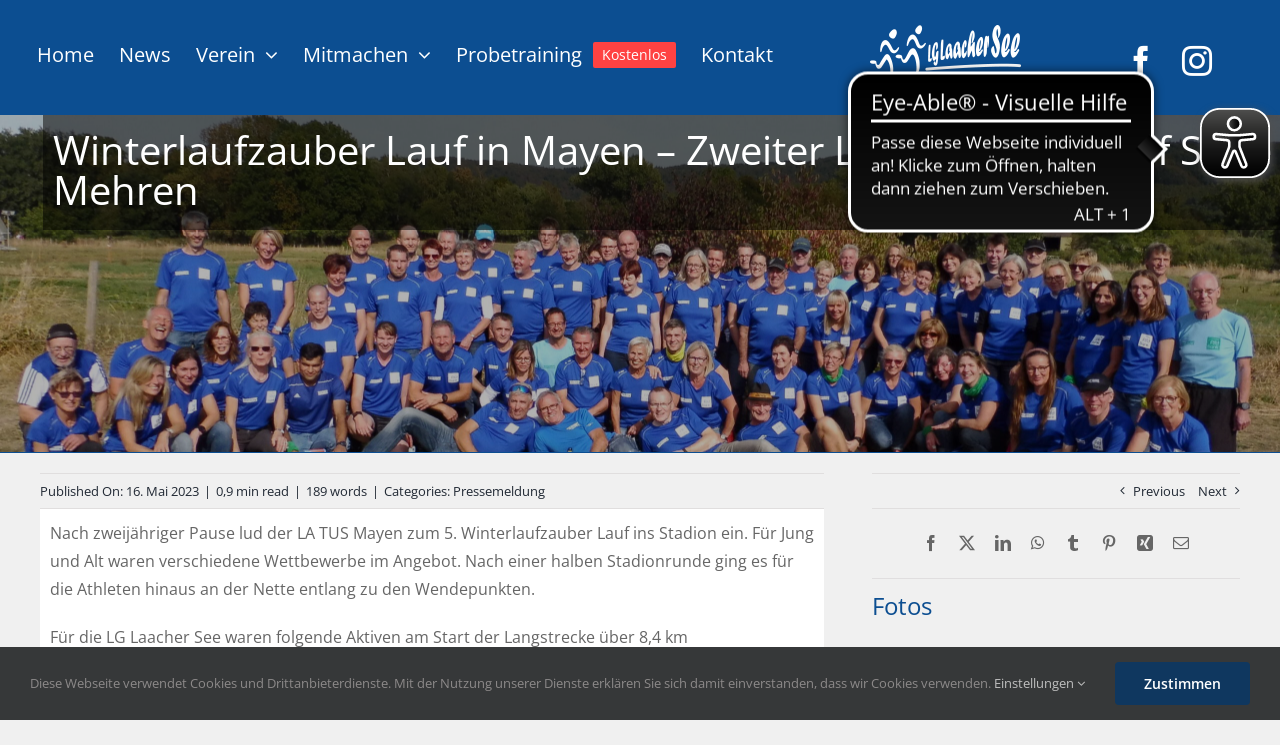

--- FILE ---
content_type: text/html; charset=UTF-8
request_url: https://www.lglaachersee.de/blog/2023/05/16/winterlaufzauber-lauf-in-mayen-zweiter-lauf-der-crosslauf-serie-vulkaneifel-in-mehren/
body_size: 16694
content:
<!DOCTYPE html>
<html class="avada-html-layout-wide avada-html-header-position-top avada-is-100-percent-template" lang="de" prefix="og: http://ogp.me/ns# fb: http://ogp.me/ns/fb#">
<head>
	<meta http-equiv="X-UA-Compatible" content="IE=edge" />
	<meta http-equiv="Content-Type" content="text/html; charset=utf-8"/>
	<meta name="viewport" content="width=device-width, initial-scale=1" />
	<title>Winterlaufzauber Lauf in Mayen &#8211; Zweiter Lauf der Crosslauf Serie Vulkaneifel in Mehren &#8211; LG Laacher See e. V.</title>
<meta name='robots' content='max-image-preview:large' />
<link rel="alternate" type="application/rss+xml" title="LG Laacher See e. V. &raquo; Feed" href="https://www.lglaachersee.de/feed/" />
<link rel="alternate" type="application/rss+xml" title="LG Laacher See e. V. &raquo; Kommentar-Feed" href="https://www.lglaachersee.de/comments/feed/" />
					<link rel="shortcut icon" href="https://www.lglaachersee.de/wp-content/uploads/2022/04/favicon-32x32-1.png" type="image/x-icon" />
		
					<!-- Apple Touch Icon -->
			<link rel="apple-touch-icon" sizes="180x180" href="https://www.lglaachersee.de/wp-content/uploads/2022/04/apple-touch-icon-180x180-1.png">
		
					<!-- Android Icon -->
			<link rel="icon" sizes="192x192" href="https://www.lglaachersee.de/wp-content/uploads/2022/04/apple-touch-icon-120x120-1.png">
		
					<!-- MS Edge Icon -->
			<meta name="msapplication-TileImage" content="https://www.lglaachersee.de/wp-content/uploads/2022/04/apple-touch-icon-152x152-1.png">
				<link rel="alternate" type="application/rss+xml" title="LG Laacher See e. V. &raquo; Winterlaufzauber Lauf in Mayen &#8211; Zweiter Lauf der Crosslauf Serie Vulkaneifel in Mehren-Kommentar-Feed" href="https://www.lglaachersee.de/blog/2023/05/16/winterlaufzauber-lauf-in-mayen-zweiter-lauf-der-crosslauf-serie-vulkaneifel-in-mehren/feed/" />
<link rel="alternate" title="oEmbed (JSON)" type="application/json+oembed" href="https://www.lglaachersee.de/wp-json/oembed/1.0/embed?url=https%3A%2F%2Fwww.lglaachersee.de%2Fblog%2F2023%2F05%2F16%2Fwinterlaufzauber-lauf-in-mayen-zweiter-lauf-der-crosslauf-serie-vulkaneifel-in-mehren%2F" />
<link rel="alternate" title="oEmbed (XML)" type="text/xml+oembed" href="https://www.lglaachersee.de/wp-json/oembed/1.0/embed?url=https%3A%2F%2Fwww.lglaachersee.de%2Fblog%2F2023%2F05%2F16%2Fwinterlaufzauber-lauf-in-mayen-zweiter-lauf-der-crosslauf-serie-vulkaneifel-in-mehren%2F&#038;format=xml" />
					<meta name="description" content="Nach zweijähriger Pause lud der LA TUS Mayen zum 5. Winterlaufzauber Lauf ins Stadion ein. Für Jung und Alt waren verschiedene Wettbewerbe im Angebot. Nach einer halben Stadionrunde ging es für die Athleten hinaus an der Nette entlang zu den Wendepunkten.

Für die LG Laacher See waren folgende Aktiven am Start der Langstrecke über 8,4 km

Jörg"/>
				
		<meta property="og:locale" content="de_DE"/>
		<meta property="og:type" content="article"/>
		<meta property="og:site_name" content="LG Laacher See e. V."/>
		<meta property="og:title" content="  Winterlaufzauber Lauf in Mayen &#8211; Zweiter Lauf der Crosslauf Serie Vulkaneifel in Mehren"/>
				<meta property="og:description" content="Nach zweijähriger Pause lud der LA TUS Mayen zum 5. Winterlaufzauber Lauf ins Stadion ein. Für Jung und Alt waren verschiedene Wettbewerbe im Angebot. Nach einer halben Stadionrunde ging es für die Athleten hinaus an der Nette entlang zu den Wendepunkten.

Für die LG Laacher See waren folgende Aktiven am Start der Langstrecke über 8,4 km

Jörg"/>
				<meta property="og:url" content="https://www.lglaachersee.de/blog/2023/05/16/winterlaufzauber-lauf-in-mayen-zweiter-lauf-der-crosslauf-serie-vulkaneifel-in-mehren/"/>
										<meta property="article:published_time" content="2023-05-16T12:02:57+01:00"/>
							<meta property="article:modified_time" content="2023-06-09T07:23:12+01:00"/>
								<meta name="author" content="admin"/>
								<meta property="og:image" content="https://www.lglaachersee.de/wp-content/uploads/2023/05/2023.01.29_5_Winterzauberlauf-Mayen-Mehren.jpeg"/>
		<meta property="og:image:width" content="1367"/>
		<meta property="og:image:height" content="1026"/>
		<meta property="og:image:type" content="image/jpeg"/>
				<style id='wp-img-auto-sizes-contain-inline-css' type='text/css'>
img:is([sizes=auto i],[sizes^="auto," i]){contain-intrinsic-size:3000px 1500px}
/*# sourceURL=wp-img-auto-sizes-contain-inline-css */
</style>
<link rel='stylesheet' id='fusion-dynamic-css-css' href='https://www.lglaachersee.de/wp-content/uploads/fusion-styles/98f485a3f27afd56c9b50ff063d2540a.min.css?ver=3.13.1' type='text/css' media='all' />
<link rel="https://api.w.org/" href="https://www.lglaachersee.de/wp-json/" /><link rel="alternate" title="JSON" type="application/json" href="https://www.lglaachersee.de/wp-json/wp/v2/posts/1150" /><link rel="EditURI" type="application/rsd+xml" title="RSD" href="https://www.lglaachersee.de/xmlrpc.php?rsd" />
<meta name="generator" content="WordPress 6.9" />
<link rel="canonical" href="https://www.lglaachersee.de/blog/2023/05/16/winterlaufzauber-lauf-in-mayen-zweiter-lauf-der-crosslauf-serie-vulkaneifel-in-mehren/" />
<link rel='shortlink' href='https://www.lglaachersee.de/?p=1150' />
<link rel="preload" href="https://www.lglaachersee.de/wp-content/themes/Avada/includes/lib/assets/fonts/icomoon/awb-icons.woff" as="font" type="font/woff" crossorigin><link rel="preload" href="//www.lglaachersee.de/wp-content/themes/Avada/includes/lib/assets/fonts/fontawesome/webfonts/fa-brands-400.woff2" as="font" type="font/woff2" crossorigin><link rel="preload" href="//www.lglaachersee.de/wp-content/themes/Avada/includes/lib/assets/fonts/fontawesome/webfonts/fa-regular-400.woff2" as="font" type="font/woff2" crossorigin><link rel="preload" href="//www.lglaachersee.de/wp-content/themes/Avada/includes/lib/assets/fonts/fontawesome/webfonts/fa-solid-900.woff2" as="font" type="font/woff2" crossorigin><style type="text/css" id="css-fb-visibility">@media screen and (max-width: 640px){.fusion-no-small-visibility{display:none !important;}body .sm-text-align-center{text-align:center !important;}body .sm-text-align-left{text-align:left !important;}body .sm-text-align-right{text-align:right !important;}body .sm-flex-align-center{justify-content:center !important;}body .sm-flex-align-flex-start{justify-content:flex-start !important;}body .sm-flex-align-flex-end{justify-content:flex-end !important;}body .sm-mx-auto{margin-left:auto !important;margin-right:auto !important;}body .sm-ml-auto{margin-left:auto !important;}body .sm-mr-auto{margin-right:auto !important;}body .fusion-absolute-position-small{position:absolute;top:auto;width:100%;}.awb-sticky.awb-sticky-small{ position: sticky; top: var(--awb-sticky-offset,0); }}@media screen and (min-width: 641px) and (max-width: 1024px){.fusion-no-medium-visibility{display:none !important;}body .md-text-align-center{text-align:center !important;}body .md-text-align-left{text-align:left !important;}body .md-text-align-right{text-align:right !important;}body .md-flex-align-center{justify-content:center !important;}body .md-flex-align-flex-start{justify-content:flex-start !important;}body .md-flex-align-flex-end{justify-content:flex-end !important;}body .md-mx-auto{margin-left:auto !important;margin-right:auto !important;}body .md-ml-auto{margin-left:auto !important;}body .md-mr-auto{margin-right:auto !important;}body .fusion-absolute-position-medium{position:absolute;top:auto;width:100%;}.awb-sticky.awb-sticky-medium{ position: sticky; top: var(--awb-sticky-offset,0); }}@media screen and (min-width: 1025px){.fusion-no-large-visibility{display:none !important;}body .lg-text-align-center{text-align:center !important;}body .lg-text-align-left{text-align:left !important;}body .lg-text-align-right{text-align:right !important;}body .lg-flex-align-center{justify-content:center !important;}body .lg-flex-align-flex-start{justify-content:flex-start !important;}body .lg-flex-align-flex-end{justify-content:flex-end !important;}body .lg-mx-auto{margin-left:auto !important;margin-right:auto !important;}body .lg-ml-auto{margin-left:auto !important;}body .lg-mr-auto{margin-right:auto !important;}body .fusion-absolute-position-large{position:absolute;top:auto;width:100%;}.awb-sticky.awb-sticky-large{ position: sticky; top: var(--awb-sticky-offset,0); }}</style>		<script type="text/javascript">
			var doc = document.documentElement;
			doc.setAttribute( 'data-useragent', navigator.userAgent );
		</script>
		
	<script async src="https://cdn.eye-able.com/configs/lglaachersee.de.js"></script>
<script async src="https://cdn.eye-able.com/public/js/eyeAble.js"></script><style id='global-styles-inline-css' type='text/css'>
:root{--wp--preset--aspect-ratio--square: 1;--wp--preset--aspect-ratio--4-3: 4/3;--wp--preset--aspect-ratio--3-4: 3/4;--wp--preset--aspect-ratio--3-2: 3/2;--wp--preset--aspect-ratio--2-3: 2/3;--wp--preset--aspect-ratio--16-9: 16/9;--wp--preset--aspect-ratio--9-16: 9/16;--wp--preset--color--black: #000000;--wp--preset--color--cyan-bluish-gray: #abb8c3;--wp--preset--color--white: #ffffff;--wp--preset--color--pale-pink: #f78da7;--wp--preset--color--vivid-red: #cf2e2e;--wp--preset--color--luminous-vivid-orange: #ff6900;--wp--preset--color--luminous-vivid-amber: #fcb900;--wp--preset--color--light-green-cyan: #7bdcb5;--wp--preset--color--vivid-green-cyan: #00d084;--wp--preset--color--pale-cyan-blue: #8ed1fc;--wp--preset--color--vivid-cyan-blue: #0693e3;--wp--preset--color--vivid-purple: #9b51e0;--wp--preset--color--awb-color-1: #ffffff;--wp--preset--color--awb-color-2: #f6f6f6;--wp--preset--color--awb-color-3: #e2e2e2;--wp--preset--color--awb-color-4: #747474;--wp--preset--color--awb-color-5: #4a4e57;--wp--preset--color--awb-color-6: #0c4e91;--wp--preset--color--awb-color-7: #333333;--wp--preset--color--awb-color-8: #212934;--wp--preset--color--awb-color-custom-10: #65bc7b;--wp--preset--color--awb-color-custom-11: #f2f3f5;--wp--preset--color--awb-color-custom-12: rgba(242,243,245,0.7);--wp--preset--color--awb-color-custom-13: rgba(255,255,255,0.8);--wp--preset--color--awb-color-custom-14: #666666;--wp--preset--color--awb-color-custom-15: #f9f9fb;--wp--preset--color--awb-color-custom-16: #e0dede;--wp--preset--color--awb-color-custom-17: #0f375f;--wp--preset--color--awb-color-custom-18: #e8e8e8;--wp--preset--gradient--vivid-cyan-blue-to-vivid-purple: linear-gradient(135deg,rgb(6,147,227) 0%,rgb(155,81,224) 100%);--wp--preset--gradient--light-green-cyan-to-vivid-green-cyan: linear-gradient(135deg,rgb(122,220,180) 0%,rgb(0,208,130) 100%);--wp--preset--gradient--luminous-vivid-amber-to-luminous-vivid-orange: linear-gradient(135deg,rgb(252,185,0) 0%,rgb(255,105,0) 100%);--wp--preset--gradient--luminous-vivid-orange-to-vivid-red: linear-gradient(135deg,rgb(255,105,0) 0%,rgb(207,46,46) 100%);--wp--preset--gradient--very-light-gray-to-cyan-bluish-gray: linear-gradient(135deg,rgb(238,238,238) 0%,rgb(169,184,195) 100%);--wp--preset--gradient--cool-to-warm-spectrum: linear-gradient(135deg,rgb(74,234,220) 0%,rgb(151,120,209) 20%,rgb(207,42,186) 40%,rgb(238,44,130) 60%,rgb(251,105,98) 80%,rgb(254,248,76) 100%);--wp--preset--gradient--blush-light-purple: linear-gradient(135deg,rgb(255,206,236) 0%,rgb(152,150,240) 100%);--wp--preset--gradient--blush-bordeaux: linear-gradient(135deg,rgb(254,205,165) 0%,rgb(254,45,45) 50%,rgb(107,0,62) 100%);--wp--preset--gradient--luminous-dusk: linear-gradient(135deg,rgb(255,203,112) 0%,rgb(199,81,192) 50%,rgb(65,88,208) 100%);--wp--preset--gradient--pale-ocean: linear-gradient(135deg,rgb(255,245,203) 0%,rgb(182,227,212) 50%,rgb(51,167,181) 100%);--wp--preset--gradient--electric-grass: linear-gradient(135deg,rgb(202,248,128) 0%,rgb(113,206,126) 100%);--wp--preset--gradient--midnight: linear-gradient(135deg,rgb(2,3,129) 0%,rgb(40,116,252) 100%);--wp--preset--font-size--small: 12px;--wp--preset--font-size--medium: 20px;--wp--preset--font-size--large: 24px;--wp--preset--font-size--x-large: 42px;--wp--preset--font-size--normal: 16px;--wp--preset--font-size--xlarge: 32px;--wp--preset--font-size--huge: 48px;--wp--preset--spacing--20: 0.44rem;--wp--preset--spacing--30: 0.67rem;--wp--preset--spacing--40: 1rem;--wp--preset--spacing--50: 1.5rem;--wp--preset--spacing--60: 2.25rem;--wp--preset--spacing--70: 3.38rem;--wp--preset--spacing--80: 5.06rem;--wp--preset--shadow--natural: 6px 6px 9px rgba(0, 0, 0, 0.2);--wp--preset--shadow--deep: 12px 12px 50px rgba(0, 0, 0, 0.4);--wp--preset--shadow--sharp: 6px 6px 0px rgba(0, 0, 0, 0.2);--wp--preset--shadow--outlined: 6px 6px 0px -3px rgb(255, 255, 255), 6px 6px rgb(0, 0, 0);--wp--preset--shadow--crisp: 6px 6px 0px rgb(0, 0, 0);}:where(.is-layout-flex){gap: 0.5em;}:where(.is-layout-grid){gap: 0.5em;}body .is-layout-flex{display: flex;}.is-layout-flex{flex-wrap: wrap;align-items: center;}.is-layout-flex > :is(*, div){margin: 0;}body .is-layout-grid{display: grid;}.is-layout-grid > :is(*, div){margin: 0;}:where(.wp-block-columns.is-layout-flex){gap: 2em;}:where(.wp-block-columns.is-layout-grid){gap: 2em;}:where(.wp-block-post-template.is-layout-flex){gap: 1.25em;}:where(.wp-block-post-template.is-layout-grid){gap: 1.25em;}.has-black-color{color: var(--wp--preset--color--black) !important;}.has-cyan-bluish-gray-color{color: var(--wp--preset--color--cyan-bluish-gray) !important;}.has-white-color{color: var(--wp--preset--color--white) !important;}.has-pale-pink-color{color: var(--wp--preset--color--pale-pink) !important;}.has-vivid-red-color{color: var(--wp--preset--color--vivid-red) !important;}.has-luminous-vivid-orange-color{color: var(--wp--preset--color--luminous-vivid-orange) !important;}.has-luminous-vivid-amber-color{color: var(--wp--preset--color--luminous-vivid-amber) !important;}.has-light-green-cyan-color{color: var(--wp--preset--color--light-green-cyan) !important;}.has-vivid-green-cyan-color{color: var(--wp--preset--color--vivid-green-cyan) !important;}.has-pale-cyan-blue-color{color: var(--wp--preset--color--pale-cyan-blue) !important;}.has-vivid-cyan-blue-color{color: var(--wp--preset--color--vivid-cyan-blue) !important;}.has-vivid-purple-color{color: var(--wp--preset--color--vivid-purple) !important;}.has-black-background-color{background-color: var(--wp--preset--color--black) !important;}.has-cyan-bluish-gray-background-color{background-color: var(--wp--preset--color--cyan-bluish-gray) !important;}.has-white-background-color{background-color: var(--wp--preset--color--white) !important;}.has-pale-pink-background-color{background-color: var(--wp--preset--color--pale-pink) !important;}.has-vivid-red-background-color{background-color: var(--wp--preset--color--vivid-red) !important;}.has-luminous-vivid-orange-background-color{background-color: var(--wp--preset--color--luminous-vivid-orange) !important;}.has-luminous-vivid-amber-background-color{background-color: var(--wp--preset--color--luminous-vivid-amber) !important;}.has-light-green-cyan-background-color{background-color: var(--wp--preset--color--light-green-cyan) !important;}.has-vivid-green-cyan-background-color{background-color: var(--wp--preset--color--vivid-green-cyan) !important;}.has-pale-cyan-blue-background-color{background-color: var(--wp--preset--color--pale-cyan-blue) !important;}.has-vivid-cyan-blue-background-color{background-color: var(--wp--preset--color--vivid-cyan-blue) !important;}.has-vivid-purple-background-color{background-color: var(--wp--preset--color--vivid-purple) !important;}.has-black-border-color{border-color: var(--wp--preset--color--black) !important;}.has-cyan-bluish-gray-border-color{border-color: var(--wp--preset--color--cyan-bluish-gray) !important;}.has-white-border-color{border-color: var(--wp--preset--color--white) !important;}.has-pale-pink-border-color{border-color: var(--wp--preset--color--pale-pink) !important;}.has-vivid-red-border-color{border-color: var(--wp--preset--color--vivid-red) !important;}.has-luminous-vivid-orange-border-color{border-color: var(--wp--preset--color--luminous-vivid-orange) !important;}.has-luminous-vivid-amber-border-color{border-color: var(--wp--preset--color--luminous-vivid-amber) !important;}.has-light-green-cyan-border-color{border-color: var(--wp--preset--color--light-green-cyan) !important;}.has-vivid-green-cyan-border-color{border-color: var(--wp--preset--color--vivid-green-cyan) !important;}.has-pale-cyan-blue-border-color{border-color: var(--wp--preset--color--pale-cyan-blue) !important;}.has-vivid-cyan-blue-border-color{border-color: var(--wp--preset--color--vivid-cyan-blue) !important;}.has-vivid-purple-border-color{border-color: var(--wp--preset--color--vivid-purple) !important;}.has-vivid-cyan-blue-to-vivid-purple-gradient-background{background: var(--wp--preset--gradient--vivid-cyan-blue-to-vivid-purple) !important;}.has-light-green-cyan-to-vivid-green-cyan-gradient-background{background: var(--wp--preset--gradient--light-green-cyan-to-vivid-green-cyan) !important;}.has-luminous-vivid-amber-to-luminous-vivid-orange-gradient-background{background: var(--wp--preset--gradient--luminous-vivid-amber-to-luminous-vivid-orange) !important;}.has-luminous-vivid-orange-to-vivid-red-gradient-background{background: var(--wp--preset--gradient--luminous-vivid-orange-to-vivid-red) !important;}.has-very-light-gray-to-cyan-bluish-gray-gradient-background{background: var(--wp--preset--gradient--very-light-gray-to-cyan-bluish-gray) !important;}.has-cool-to-warm-spectrum-gradient-background{background: var(--wp--preset--gradient--cool-to-warm-spectrum) !important;}.has-blush-light-purple-gradient-background{background: var(--wp--preset--gradient--blush-light-purple) !important;}.has-blush-bordeaux-gradient-background{background: var(--wp--preset--gradient--blush-bordeaux) !important;}.has-luminous-dusk-gradient-background{background: var(--wp--preset--gradient--luminous-dusk) !important;}.has-pale-ocean-gradient-background{background: var(--wp--preset--gradient--pale-ocean) !important;}.has-electric-grass-gradient-background{background: var(--wp--preset--gradient--electric-grass) !important;}.has-midnight-gradient-background{background: var(--wp--preset--gradient--midnight) !important;}.has-small-font-size{font-size: var(--wp--preset--font-size--small) !important;}.has-medium-font-size{font-size: var(--wp--preset--font-size--medium) !important;}.has-large-font-size{font-size: var(--wp--preset--font-size--large) !important;}.has-x-large-font-size{font-size: var(--wp--preset--font-size--x-large) !important;}
/*# sourceURL=global-styles-inline-css */
</style>
<style id='wp-block-library-inline-css' type='text/css'>
:root{--wp-block-synced-color:#7a00df;--wp-block-synced-color--rgb:122,0,223;--wp-bound-block-color:var(--wp-block-synced-color);--wp-editor-canvas-background:#ddd;--wp-admin-theme-color:#007cba;--wp-admin-theme-color--rgb:0,124,186;--wp-admin-theme-color-darker-10:#006ba1;--wp-admin-theme-color-darker-10--rgb:0,107,160.5;--wp-admin-theme-color-darker-20:#005a87;--wp-admin-theme-color-darker-20--rgb:0,90,135;--wp-admin-border-width-focus:2px}@media (min-resolution:192dpi){:root{--wp-admin-border-width-focus:1.5px}}.wp-element-button{cursor:pointer}:root .has-very-light-gray-background-color{background-color:#eee}:root .has-very-dark-gray-background-color{background-color:#313131}:root .has-very-light-gray-color{color:#eee}:root .has-very-dark-gray-color{color:#313131}:root .has-vivid-green-cyan-to-vivid-cyan-blue-gradient-background{background:linear-gradient(135deg,#00d084,#0693e3)}:root .has-purple-crush-gradient-background{background:linear-gradient(135deg,#34e2e4,#4721fb 50%,#ab1dfe)}:root .has-hazy-dawn-gradient-background{background:linear-gradient(135deg,#faaca8,#dad0ec)}:root .has-subdued-olive-gradient-background{background:linear-gradient(135deg,#fafae1,#67a671)}:root .has-atomic-cream-gradient-background{background:linear-gradient(135deg,#fdd79a,#004a59)}:root .has-nightshade-gradient-background{background:linear-gradient(135deg,#330968,#31cdcf)}:root .has-midnight-gradient-background{background:linear-gradient(135deg,#020381,#2874fc)}:root{--wp--preset--font-size--normal:16px;--wp--preset--font-size--huge:42px}.has-regular-font-size{font-size:1em}.has-larger-font-size{font-size:2.625em}.has-normal-font-size{font-size:var(--wp--preset--font-size--normal)}.has-huge-font-size{font-size:var(--wp--preset--font-size--huge)}.has-text-align-center{text-align:center}.has-text-align-left{text-align:left}.has-text-align-right{text-align:right}.has-fit-text{white-space:nowrap!important}#end-resizable-editor-section{display:none}.aligncenter{clear:both}.items-justified-left{justify-content:flex-start}.items-justified-center{justify-content:center}.items-justified-right{justify-content:flex-end}.items-justified-space-between{justify-content:space-between}.screen-reader-text{border:0;clip-path:inset(50%);height:1px;margin:-1px;overflow:hidden;padding:0;position:absolute;width:1px;word-wrap:normal!important}.screen-reader-text:focus{background-color:#ddd;clip-path:none;color:#444;display:block;font-size:1em;height:auto;left:5px;line-height:normal;padding:15px 23px 14px;text-decoration:none;top:5px;width:auto;z-index:100000}html :where(.has-border-color){border-style:solid}html :where([style*=border-top-color]){border-top-style:solid}html :where([style*=border-right-color]){border-right-style:solid}html :where([style*=border-bottom-color]){border-bottom-style:solid}html :where([style*=border-left-color]){border-left-style:solid}html :where([style*=border-width]){border-style:solid}html :where([style*=border-top-width]){border-top-style:solid}html :where([style*=border-right-width]){border-right-style:solid}html :where([style*=border-bottom-width]){border-bottom-style:solid}html :where([style*=border-left-width]){border-left-style:solid}html :where(img[class*=wp-image-]){height:auto;max-width:100%}:where(figure){margin:0 0 1em}html :where(.is-position-sticky){--wp-admin--admin-bar--position-offset:var(--wp-admin--admin-bar--height,0px)}@media screen and (max-width:600px){html :where(.is-position-sticky){--wp-admin--admin-bar--position-offset:0px}}
/*wp_block_styles_on_demand_placeholder:695c3d7d705d0*/
/*# sourceURL=wp-block-library-inline-css */
</style>
<style id='wp-block-library-theme-inline-css' type='text/css'>
.wp-block-audio :where(figcaption){color:#555;font-size:13px;text-align:center}.is-dark-theme .wp-block-audio :where(figcaption){color:#ffffffa6}.wp-block-audio{margin:0 0 1em}.wp-block-code{border:1px solid #ccc;border-radius:4px;font-family:Menlo,Consolas,monaco,monospace;padding:.8em 1em}.wp-block-embed :where(figcaption){color:#555;font-size:13px;text-align:center}.is-dark-theme .wp-block-embed :where(figcaption){color:#ffffffa6}.wp-block-embed{margin:0 0 1em}.blocks-gallery-caption{color:#555;font-size:13px;text-align:center}.is-dark-theme .blocks-gallery-caption{color:#ffffffa6}:root :where(.wp-block-image figcaption){color:#555;font-size:13px;text-align:center}.is-dark-theme :root :where(.wp-block-image figcaption){color:#ffffffa6}.wp-block-image{margin:0 0 1em}.wp-block-pullquote{border-bottom:4px solid;border-top:4px solid;color:currentColor;margin-bottom:1.75em}.wp-block-pullquote :where(cite),.wp-block-pullquote :where(footer),.wp-block-pullquote__citation{color:currentColor;font-size:.8125em;font-style:normal;text-transform:uppercase}.wp-block-quote{border-left:.25em solid;margin:0 0 1.75em;padding-left:1em}.wp-block-quote cite,.wp-block-quote footer{color:currentColor;font-size:.8125em;font-style:normal;position:relative}.wp-block-quote:where(.has-text-align-right){border-left:none;border-right:.25em solid;padding-left:0;padding-right:1em}.wp-block-quote:where(.has-text-align-center){border:none;padding-left:0}.wp-block-quote.is-large,.wp-block-quote.is-style-large,.wp-block-quote:where(.is-style-plain){border:none}.wp-block-search .wp-block-search__label{font-weight:700}.wp-block-search__button{border:1px solid #ccc;padding:.375em .625em}:where(.wp-block-group.has-background){padding:1.25em 2.375em}.wp-block-separator.has-css-opacity{opacity:.4}.wp-block-separator{border:none;border-bottom:2px solid;margin-left:auto;margin-right:auto}.wp-block-separator.has-alpha-channel-opacity{opacity:1}.wp-block-separator:not(.is-style-wide):not(.is-style-dots){width:100px}.wp-block-separator.has-background:not(.is-style-dots){border-bottom:none;height:1px}.wp-block-separator.has-background:not(.is-style-wide):not(.is-style-dots){height:2px}.wp-block-table{margin:0 0 1em}.wp-block-table td,.wp-block-table th{word-break:normal}.wp-block-table :where(figcaption){color:#555;font-size:13px;text-align:center}.is-dark-theme .wp-block-table :where(figcaption){color:#ffffffa6}.wp-block-video :where(figcaption){color:#555;font-size:13px;text-align:center}.is-dark-theme .wp-block-video :where(figcaption){color:#ffffffa6}.wp-block-video{margin:0 0 1em}:root :where(.wp-block-template-part.has-background){margin-bottom:0;margin-top:0;padding:1.25em 2.375em}
/*# sourceURL=/wp-includes/css/dist/block-library/theme.min.css */
</style>
<style id='classic-theme-styles-inline-css' type='text/css'>
/*! This file is auto-generated */
.wp-block-button__link{color:#fff;background-color:#32373c;border-radius:9999px;box-shadow:none;text-decoration:none;padding:calc(.667em + 2px) calc(1.333em + 2px);font-size:1.125em}.wp-block-file__button{background:#32373c;color:#fff;text-decoration:none}
/*# sourceURL=/wp-includes/css/classic-themes.min.css */
</style>
</head>

<body class="wp-singular post-template-default single single-post postid-1150 single-format-standard wp-theme-Avada fusion-image-hovers fusion-pagination-sizing fusion-button_type-flat fusion-button_span-no fusion-button_gradient-linear avada-image-rollover-circle-yes avada-image-rollover-yes avada-image-rollover-direction-left dont-animate fusion-body ltr fusion-sticky-header no-tablet-sticky-header no-mobile-sticky-header no-mobile-slidingbar no-mobile-totop avada-has-rev-slider-styles fusion-disable-outline fusion-sub-menu-fade mobile-logo-pos-left layout-wide-mode avada-has-boxed-modal-shadow- layout-scroll-offset-full avada-has-zero-margin-offset-top fusion-top-header menu-text-align-center mobile-menu-design-classic fusion-show-pagination-text fusion-header-layout-v7 avada-responsive avada-footer-fx-none avada-menu-highlight-style-bottombar fusion-search-form-clean fusion-main-menu-search-overlay fusion-avatar-circle avada-dropdown-styles avada-blog-layout-large avada-blog-archive-layout-large avada-header-shadow-yes avada-menu-icon-position-left avada-has-megamenu-shadow avada-has-mobile-menu-search avada-has-breadcrumb-mobile-hidden avada-has-titlebar-bar_and_content avada-has-pagination-width_height avada-flyout-menu-direction-fade avada-ec-views-v1" data-awb-post-id="1150">
		<a class="skip-link screen-reader-text" href="#content">Zum Inhalt springen</a>

	<div id="boxed-wrapper">
		
		<div id="wrapper" class="fusion-wrapper">
			<div id="home" style="position:relative;top:-1px;"></div>
												<div class="fusion-tb-header"><div class="fusion-fullwidth fullwidth-box fusion-builder-row-1 fusion-flex-container nonhundred-percent-fullwidth non-hundred-percent-height-scrolling fusion-sticky-container fusion-custom-z-index" style="--link_color: #ffffff;--awb-border-color:#ededed;--awb-border-radius-top-left:0px;--awb-border-radius-top-right:0px;--awb-border-radius-bottom-right:0px;--awb-border-radius-bottom-left:0px;--awb-z-index:152;--awb-padding-top:0px;--awb-padding-right:39.97788px;--awb-padding-bottom:0px;--awb-padding-left:0px;--awb-padding-top-small:20px;--awb-padding-right-small:20px;--awb-padding-bottom-small:20px;--awb-padding-left-small:20px;--awb-background-color:#0c4e91;--awb-flex-wrap:wrap;" data-transition-offset="0" data-scroll-offset="0" data-sticky-large-visibility="1" ><div class="fusion-builder-row fusion-row fusion-flex-align-items-center fusion-flex-content-wrap" style="max-width:calc( 1200px + 0px );margin-left: calc(-0px / 2 );margin-right: calc(-0px / 2 );"><div class="fusion-layout-column fusion_builder_column fusion-builder-column-0 fusion_builder_column_1_1 1_1 fusion-flex-column" style="--awb-padding-bottom:17px;--awb-bg-size:cover;--awb-width-large:100%;--awb-margin-top-large:5px;--awb-spacing-right-large:0px;--awb-margin-bottom-large:3px;--awb-spacing-left-large:16.9889px;--awb-width-medium:100%;--awb-order-medium:0;--awb-spacing-right-medium:0px;--awb-spacing-left-medium:16.9889px;--awb-width-small:100%;--awb-order-small:0;--awb-spacing-right-small:0px;--awb-margin-bottom-small:0px;--awb-spacing-left-small:16.9889px;"><div class="fusion-column-wrapper fusion-column-has-shadow fusion-flex-justify-content-space-between fusion-content-layout-row"><nav class="awb-menu awb-menu_row awb-menu_em-hover mobile-mode-collapse-to-button awb-menu_icons-left awb-menu_dc-yes mobile-trigger-fullwidth-off awb-menu_mobile-toggle awb-menu_indent-left mobile-size-full-absolute loading mega-menu-loading collapse-enabled awb-menu_dropdown awb-menu_expand-right awb-menu_transition-fade" style="--awb-font-size:20px;--awb-margin-top:20px;--awb-text-transform:none;--awb-min-height:60px;--awb-gap:25px;--awb-justify-content:flex-end;--awb-color:var(--awb-color1);--awb-active-color:#ffffff;--awb-active-border-bottom:2px;--awb-active-border-color:#0f375f;--awb-submenu-sep-color:rgba(0,0,0,0);--awb-submenu-border-radius-top-left:6px;--awb-submenu-border-radius-top-right:6px;--awb-submenu-border-radius-bottom-right:6px;--awb-submenu-border-radius-bottom-left:6px;--awb-submenu-active-bg:#0f375f;--awb-submenu-active-color:#ffffff;--awb-submenu-font-size:15px;--awb-submenu-text-transform:none;--awb-icons-size:20;--awb-icons-hover-color:#0f375f;--awb-arrows-size-height:10px;--awb-arrows-size-width:10px;--awb-main-justify-content:flex-start;--awb-mobile-nav-button-align-hor:flex-end;--awb-mobile-nav-items-height:55;--awb-mobile-active-bg:#0f375f;--awb-mobile-active-color:#ffffff;--awb-mobile-trigger-color:#000000;--awb-mobile-sep-color:#ffffff;--awb-mobile-justify:flex-start;--awb-mobile-caret-left:auto;--awb-mobile-caret-right:0;--awb-box-shadow:0px 3px 10px 0px rgba(0,0,0,0.03);;--awb-fusion-font-family-typography:inherit;--awb-fusion-font-style-typography:normal;--awb-fusion-font-weight-typography:400;--awb-fusion-font-family-submenu-typography:inherit;--awb-fusion-font-style-submenu-typography:normal;--awb-fusion-font-weight-submenu-typography:400;--awb-fusion-font-family-mobile-typography:inherit;--awb-fusion-font-style-mobile-typography:normal;--awb-fusion-font-weight-mobile-typography:400;" aria-label="Hauptmenü" data-breakpoint="640" data-count="0" data-transition-type="left" data-transition-time="300" data-expand="right"><button type="button" class="awb-menu__m-toggle" aria-expanded="false" aria-controls="menu-hauptmenue"><span class="awb-menu__m-toggle-inner"><span class="collapsed-nav-text">Gehe zu...</span><span class="awb-menu__m-collapse-icon"><span class="awb-menu__m-collapse-icon-open fa-bars fas"></span><span class="awb-menu__m-collapse-icon-close fa-times fas"></span></span></span></button><ul id="menu-hauptmenue" class="fusion-menu awb-menu__main-ul awb-menu__main-ul_row"><li  id="menu-item-244"  class="menu-item menu-item-type-post_type menu-item-object-page menu-item-home menu-item-244 awb-menu__li awb-menu__main-li awb-menu__main-li_regular"  data-item-id="244"><span class="awb-menu__main-background-default awb-menu__main-background-default_left"></span><span class="awb-menu__main-background-active awb-menu__main-background-active_left"></span><a  href="https://www.lglaachersee.de/" class="awb-menu__main-a awb-menu__main-a_regular"><span class="menu-text">Home</span></a></li><li  id="menu-item-582"  class="menu-item menu-item-type-post_type menu-item-object-page menu-item-582 awb-menu__li awb-menu__main-li awb-menu__main-li_regular"  data-item-id="582"><span class="awb-menu__main-background-default awb-menu__main-background-default_left"></span><span class="awb-menu__main-background-active awb-menu__main-background-active_left"></span><a  href="https://www.lglaachersee.de/news/" class="awb-menu__main-a awb-menu__main-a_regular"><span class="menu-text">News</span></a></li><li  id="menu-item-2245"  class="menu-item menu-item-type-post_type menu-item-object-page menu-item-has-children menu-item-2245 awb-menu__li awb-menu__main-li awb-menu__main-li_regular"  data-item-id="2245"><span class="awb-menu__main-background-default awb-menu__main-background-default_left"></span><span class="awb-menu__main-background-active awb-menu__main-background-active_left"></span><a  href="https://www.lglaachersee.de/verein/" class="awb-menu__main-a awb-menu__main-a_regular"><span class="menu-text">Verein</span><span class="awb-menu__open-nav-submenu-hover"></span></a><button type="button" aria-label="Open submenu of Verein" aria-expanded="false" class="awb-menu__open-nav-submenu_mobile awb-menu__open-nav-submenu_main"></button><ul class="awb-menu__sub-ul awb-menu__sub-ul_main"><li  id="menu-item-274"  class="menu-item menu-item-type-post_type menu-item-object-page menu-item-274 awb-menu__li awb-menu__sub-li" ><a  href="https://www.lglaachersee.de/historie/" class="awb-menu__sub-a"><span>Historie</span></a></li><li  id="menu-item-2247"  class="menu-item menu-item-type-post_type menu-item-object-page menu-item-2247 awb-menu__li awb-menu__sub-li" ><a  href="https://www.lglaachersee.de/verein/vorstand/" class="awb-menu__sub-a"><span>Vorstand</span></a></li><li  id="menu-item-2244"  class="menu-item menu-item-type-post_type menu-item-object-page menu-item-2244 awb-menu__li awb-menu__sub-li" ><a  href="https://www.lglaachersee.de/mitglieder-intern/" class="awb-menu__sub-a"><span>Mitglieder (intern)</span></a></li><li  id="menu-item-2246"  class="menu-item menu-item-type-post_type menu-item-object-page menu-item-2246 awb-menu__li awb-menu__sub-li" ><a  href="https://www.lglaachersee.de/verein/mitglied-werden/" class="awb-menu__sub-a"><span>Mitglied werden</span></a></li></ul></li><li  id="menu-item-275"  class="menu-item menu-item-type-post_type menu-item-object-page menu-item-has-children menu-item-275 awb-menu__li awb-menu__main-li awb-menu__main-li_regular"  data-item-id="275"><span class="awb-menu__main-background-default awb-menu__main-background-default_left"></span><span class="awb-menu__main-background-active awb-menu__main-background-active_left"></span><a  href="https://www.lglaachersee.de/mitmachen/" class="awb-menu__main-a awb-menu__main-a_regular"><span class="menu-text">Mitmachen</span><span class="awb-menu__open-nav-submenu-hover"></span></a><button type="button" aria-label="Open submenu of Mitmachen" aria-expanded="false" class="awb-menu__open-nav-submenu_mobile awb-menu__open-nav-submenu_main"></button><ul class="awb-menu__sub-ul awb-menu__sub-ul_main"><li  id="menu-item-284"  class="menu-item menu-item-type-post_type menu-item-object-page menu-item-284 awb-menu__li awb-menu__sub-li" ><a  href="https://www.lglaachersee.de/mitmachen/lauf-und-walkingtreffs/" class="awb-menu__sub-a"><span>Lauf- und Walkingtreffs</span></a></li><li  id="menu-item-282"  class="menu-item menu-item-type-post_type menu-item-object-page menu-item-282 awb-menu__li awb-menu__sub-li" ><a  href="https://www.lglaachersee.de/mitmachen/laufkurs-von-0-auf-10-000-meter/" class="awb-menu__sub-a"><span>Laufkurs von 0 auf 8.500 Meter</span></a></li><li  id="menu-item-283"  class="menu-item menu-item-type-post_type menu-item-object-page menu-item-283 awb-menu__li awb-menu__sub-li" ><a  href="https://www.lglaachersee.de/mitmachen/sportabzeichen/" class="awb-menu__sub-a"><span>Sportabzeichen</span></a></li></ul></li><li  id="menu-item-312"  class="menu-item menu-item-type-post_type menu-item-object-page menu-item-312 awb-menu__li awb-menu__main-li awb-menu__main-li_regular"  data-item-id="312"><span class="awb-menu__main-background-default awb-menu__main-background-default_left"></span><span class="awb-menu__main-background-active awb-menu__main-background-active_left"></span><a  href="https://www.lglaachersee.de/probetraining/" class="awb-menu__main-a awb-menu__main-a_regular"><span class="menu-text">Probetraining<span class="awb-menu__highlight" style="background-color:#ff4242;color:#ffffff;">Kostenlos</span></span></a></li><li  id="menu-item-2242"  class="menu-item menu-item-type-post_type menu-item-object-page menu-item-2242 awb-menu__li awb-menu__main-li awb-menu__main-li_regular"  data-item-id="2242"><span class="awb-menu__main-background-default awb-menu__main-background-default_left"></span><span class="awb-menu__main-background-active awb-menu__main-background-active_left"></span><a  href="https://www.lglaachersee.de/kontakt/" class="awb-menu__main-a awb-menu__main-a_regular"><span class="menu-text">Kontakt</span></a></li></ul></nav><div class="fusion-image-element " style="--awb-margin-top:20px;--awb-margin-right:8px;--awb-margin-bottom:8px;--awb-margin-left:8px;--awb-caption-title-font-family:var(--h2_typography-font-family);--awb-caption-title-font-weight:var(--h2_typography-font-weight);--awb-caption-title-font-style:var(--h2_typography-font-style);--awb-caption-title-size:var(--h2_typography-font-size);--awb-caption-title-transform:var(--h2_typography-text-transform);--awb-caption-title-line-height:var(--h2_typography-line-height);--awb-caption-title-letter-spacing:var(--h2_typography-letter-spacing);"><span class=" fusion-imageframe imageframe-none imageframe-1 hover-type-none"><img decoding="async" width="151" height="62" title="Logo_150px" src="data:image/svg+xml,%3Csvg%20xmlns%3D%27http%3A%2F%2Fwww.w3.org%2F2000%2Fsvg%27%20width%3D%27151%27%20height%3D%2762%27%20viewBox%3D%270%200%20151%2062%27%3E%3Crect%20width%3D%27151%27%20height%3D%2762%27%20fill-opacity%3D%220%22%2F%3E%3C%2Fsvg%3E" data-orig-src="https://www.lglaachersee.de/wp-content/uploads/2021/10/Logo_150px.webp" alt class="lazyload img-responsive wp-image-5"/></span></div><div class="fusion-social-links fusion-social-links-1" style="--awb-margin-top:33px;--awb-margin-right:0px;--awb-margin-bottom:0px;--awb-margin-left:0px;--awb-box-border-top:0px;--awb-box-border-right:0px;--awb-box-border-bottom:0px;--awb-box-border-left:0px;--awb-icon-colors-hover:rgba(190,189,189,0.8);--awb-box-colors-hover:rgba(232,232,232,0.8);--awb-box-border-color:#050505;--awb-box-border-color-hover:var(--awb-color4);"><div class="fusion-social-networks boxed-icons color-type-custom"><div class="fusion-social-networks-wrapper"><a class="fusion-social-network-icon fusion-tooltip fusion-facebook awb-icon-facebook" style="color:#ffffff;font-size:30px;width:30px;background-color:#0C4E91;border-color:#0C4E91;border-radius:5px;" data-placement="top" data-title="Facebook" data-toggle="tooltip" title="Facebook" aria-label="facebook" target="_blank" rel="noopener noreferrer" href="https://www.facebook.com/lglaachersee"></a><a class="fusion-social-network-icon fusion-tooltip fusion-instagram awb-icon-instagram" style="color:#ffffff;font-size:30px;width:30px;background-color:#0C4E91;border-color:#0C4E91;border-radius:5px;" data-placement="top" data-title="Instagram" data-toggle="tooltip" title="Instagram" aria-label="instagram" target="_blank" rel="noopener noreferrer" href="https://www.instagram.com/lglaacherseee.v.5/"></a></div></div></div></div></div></div></div>
</div>		<div id="sliders-container" class="fusion-slider-visibility">
					</div>
											
			<section class="fusion-page-title-bar fusion-tb-page-title-bar"><div class="fusion-fullwidth fullwidth-box fusion-builder-row-2 fusion-flex-container fusion-parallax-none hundred-percent-fullwidth non-hundred-percent-height-scrolling lazyload" style="--awb-border-sizes-bottom:1px;--awb-border-color:#0c4e91;--awb-border-radius-top-left:0px;--awb-border-radius-top-right:0px;--awb-border-radius-bottom-right:0px;--awb-border-radius-bottom-left:0px;--awb-padding-top:0px;--awb-padding-right:0px;--awb-padding-bottom:221.982px;--awb-padding-left:28px;--awb-margin-top:0px;--awb-margin-bottom:0px;--awb-background-image:linear-gradient(180deg, rgba(0,0,0,0.3) 0%,rgba(0,0,0,0.3) 100%);;--awb-background-size:cover;--awb-flex-wrap:wrap;" data-bg="https://www.lglaachersee.de/wp-content/uploads/2021/11/Home-Header2-scaled.jpg" data-bg-gradient="linear-gradient(180deg, rgba(0,0,0,0.3) 0%,rgba(0,0,0,0.3) 100%)" ><div class="fusion-builder-row fusion-row fusion-flex-align-items-flex-start fusion-flex-content-wrap" style="width:104% !important;max-width:104% !important;margin-left: calc(-4% / 2 );margin-right: calc(-4% / 2 );"><div class="fusion-layout-column fusion_builder_column fusion-builder-column-1 fusion_builder_column_1_1 1_1 fusion-flex-column" style="--awb-bg-size:cover;--awb-width-large:100%;--awb-margin-top-large:0px;--awb-spacing-right-large:79.584%;--awb-margin-bottom-large:0px;--awb-spacing-left-large:1.92%;--awb-width-medium:100%;--awb-order-medium:0;--awb-spacing-right-medium:79.584%;--awb-spacing-left-medium:1.92%;--awb-width-small:100%;--awb-order-small:0;--awb-spacing-right-small:1.92%;--awb-spacing-left-small:1.92%;"><div class="fusion-column-wrapper fusion-column-has-shadow fusion-flex-justify-content-space-evenly fusion-content-layout-column"><div class="fusion-builder-row fusion-builder-row-inner fusion-row fusion-flex-align-items-flex-start fusion-flex-content-wrap" style="width:104% !important;max-width:104% !important;margin-left: calc(-4% / 2 );margin-right: calc(-4% / 2 );"><div class="fusion-layout-column fusion_builder_column_inner fusion-builder-nested-column-0 fusion-flex-column" style="--awb-padding-top:5px;--awb-padding-right:10px;--awb-padding-bottom:5px;--awb-padding-left:10px;--awb-bg-color:rgba(0,0,0,0.5);--awb-bg-color-hover:rgba(0,0,0,0.5);--awb-bg-size:cover;--awb-width-large:auto;--awb-margin-top-large:0px;--awb-spacing-right-large:2%;--awb-margin-bottom-large:0px;--awb-spacing-left-large:20px;--awb-width-medium:auto;--awb-order-medium:0;--awb-spacing-right-medium:2%;--awb-spacing-left-medium:20px;--awb-width-small:100%;--awb-order-small:0;--awb-spacing-right-small:1.92%;--awb-spacing-left-small:1.92%;"><div class="fusion-column-wrapper fusion-column-has-shadow fusion-flex-justify-content-flex-start fusion-content-layout-row fusion-flex-align-items-center"><div class="fusion-title title fusion-title-1 fusion-sep-none fusion-title-text fusion-title-size-two" style="--awb-text-color:#ffffff;"><h2 class="fusion-title-heading title-heading-left" style="margin:0;line-height:1;">Winterlaufzauber Lauf in Mayen &#8211; Zweiter Lauf der Crosslauf Serie Vulkaneifel in Mehren</h2></div></div></div></div></div></div></div></div>
</section>
						<main id="main" class="clearfix width-100">
				<div class="fusion-row" style="max-width:100%;">

<section id="content" style="width: 100%;">
									<div id="post-1150" class="post-1150 post type-post status-publish format-standard has-post-thumbnail hentry category-pressemeldung">

				<div class="post-content">
					<div class="fusion-fullwidth fullwidth-box fusion-builder-row-3 fusion-flex-container nonhundred-percent-fullwidth non-hundred-percent-height-scrolling" style="--awb-border-radius-top-left:0px;--awb-border-radius-top-right:0px;--awb-border-radius-bottom-right:0px;--awb-border-radius-bottom-left:0px;--awb-padding-top:0px;--awb-padding-right:0px;--awb-padding-bottom:0px;--awb-padding-left:0px;--awb-background-color:#f0f0f0;--awb-flex-wrap:wrap;" ><div class="fusion-builder-row fusion-row fusion-flex-align-items-flex-start fusion-flex-content-wrap" style="max-width:1248px;margin-left: calc(-4% / 2 );margin-right: calc(-4% / 2 );"><div class="fusion-layout-column fusion_builder_column fusion-builder-column-2 fusion_builder_column_2_3 2_3 fusion-flex-column" style="--awb-bg-size:cover;--awb-width-large:66.666666666667%;--awb-margin-top-large:0px;--awb-spacing-right-large:2.88%;--awb-margin-bottom-large:0px;--awb-spacing-left-large:2.88%;--awb-width-medium:66.666666666667%;--awb-order-medium:0;--awb-spacing-right-medium:2.88%;--awb-spacing-left-medium:2.88%;--awb-width-small:100%;--awb-order-small:0;--awb-spacing-right-small:1.92%;--awb-spacing-left-small:1.92%;"><div class="fusion-column-wrapper fusion-column-has-shadow fusion-flex-justify-content-flex-start fusion-content-layout-column"><div class="fusion-meta-tb fusion-meta-tb-1 floated" style="--awb-height:36px;"><span class="fusion-tb-published-date">Published On: 16. Mai 2023</span><span class="fusion-meta-tb-sep">|</span><span class="fusion-tb-published-read-time">0,9 min read</span><span class="fusion-meta-tb-sep">|</span><span class="fusion-tb-published-word-count">189 words</span><span class="fusion-meta-tb-sep">|</span><span class="fusion-tb-categories">Categories: <a href="https://www.lglaachersee.de/blog/category/pressemeldung/" rel="category tag">Pressemeldung</a></span><span class="fusion-meta-tb-sep">|</span></div><div class="fusion-content-tb fusion-content-tb-1"><div class="fusion-fullwidth fullwidth-box fusion-builder-row-3-1 fusion-flex-container hundred-percent-fullwidth non-hundred-percent-height-scrolling" style="--awb-border-radius-top-left:0px;--awb-border-radius-top-right:0px;--awb-border-radius-bottom-right:0px;--awb-border-radius-bottom-left:0px;--awb-padding-top:10px;--awb-padding-right:10px;--awb-padding-bottom:10px;--awb-padding-left:10px;--awb-flex-wrap:wrap;" ><div class="fusion-builder-row fusion-row fusion-flex-align-items-flex-start fusion-flex-content-wrap" style="width:104% !important;max-width:104% !important;margin-left: calc(-4% / 2 );margin-right: calc(-4% / 2 );"><div class="fusion-layout-column fusion_builder_column fusion-builder-column-3 fusion_builder_column_1_1 1_1 fusion-flex-column" style="--awb-bg-size:cover;--awb-width-large:100%;--awb-flex-grow:0;--awb-flex-shrink:0;--awb-margin-top-large:0px;--awb-spacing-right-large:1.92%;--awb-margin-bottom-large:0px;--awb-spacing-left-large:1.92%;--awb-width-medium:100%;--awb-order-medium:0;--awb-flex-grow-medium:0;--awb-flex-shrink-medium:0;--awb-spacing-right-medium:1.92%;--awb-spacing-left-medium:1.92%;--awb-width-small:100%;--awb-order-small:0;--awb-flex-grow-small:0;--awb-flex-shrink-small:0;--awb-spacing-right-small:1.92%;--awb-spacing-left-small:1.92%;"><div class="fusion-column-wrapper fusion-column-has-shadow fusion-flex-justify-content-flex-start fusion-content-layout-column"><div class="fusion-text fusion-text-1" style="--awb-text-transform:none;"><p>Nach zweijähriger Pause lud der LA TUS Mayen zum 5. Winterlaufzauber Lauf ins Stadion ein. Für Jung und Alt waren verschiedene Wettbewerbe im Angebot. Nach einer halben Stadionrunde ging es für die Athleten hinaus an der Nette entlang zu den Wendepunkten.</p>
<p>Für die LG Laacher See waren folgende Aktiven am Start der Langstrecke über 8,4 km</p>
<p>Jörg Spurzem (3. M60, 48:31 Min.), Roland Wesche (2. M65, 52,11 Min.) und Lydia (2. W60, 58:10 Min.) und Harald Justen (5. M 60).</p>
<p>Die Kurzstrecke über 4 km wurde von folgenden LG‘lern in Angriff genommen:</p>
<p>Bernd Schäfer (3. M55, 26:59 Min.), Susanne Loosen (2. W50, 26:58 Min.), Alexandra Gerz (1. W55, 29:12 Min.), Jutta Copeland (1. W60, 31:56 Min.), Claudia Schüller (2. W55, 31:57 Min.), Heike Ritzdorf (3. W50, 33:55 Min.), Sabine Nagel (3. W55, 33:35 Min.) und Barbara König (4. W55, 34:31 Min.).</p>
<p>Nach den Wettbewerben wurden die Sportler*innen wie gewohnt mit leckerem selbstgebackenem Kuchen verwöhnt.</p>
<p>Eine Woche zuvor starteten Michael Ringel (M45) und Raheb Rahimi (M20) beim 2 Lauf der Crosslauf Serie Vulkaneifel in Mehren. Rahimi wurde beim Lauf über 3,4 km Zweiter seiner Altersklasse in 13:12 Min. Mit 40:25 Min. wurde er Klassensieger beim langen Lauf über 8,8 km. Ringel absolvierte diese Distanz in 1:14:09 und dem dritten Platz der M45.</p>
</div></div></div></div></div>
</div></div></div><div class="fusion-layout-column fusion_builder_column fusion-builder-column-4 fusion_builder_column_1_3 1_3 fusion-flex-column" style="--awb-bg-size:cover;--awb-width-large:33.333333333333%;--awb-flex-grow:0;--awb-flex-shrink:0;--awb-margin-top-large:0px;--awb-spacing-right-large:5.76%;--awb-margin-bottom-large:0px;--awb-spacing-left-large:5.76%;--awb-width-medium:33.333333333333%;--awb-order-medium:0;--awb-flex-grow-medium:0;--awb-flex-shrink-medium:0;--awb-spacing-right-medium:5.76%;--awb-spacing-left-medium:5.76%;--awb-width-small:100%;--awb-order-small:0;--awb-flex-grow-small:0;--awb-flex-shrink-small:0;--awb-spacing-right-small:1.92%;--awb-spacing-left-small:1.92%;"><div class="fusion-column-wrapper fusion-column-has-shadow fusion-flex-justify-content-flex-start fusion-content-layout-column"><div class="fusion-pagination-tb fusion-pagination-tb-1 fusion-no-small-visibility align-right layout-preview position-bottom single-navigation clearfix " style="--awb-margin-bottom:0px;--awb-font-size:13px;--awb-height:36px;--awb-preview-wrapper-width:500px;--awb-preview-width:20px;--awb-preview-height:90px;--awb-border-size:1px;--awb-preview-font-size:16px;--awb-border-color:#e0dede;--awb-text-color:#212934;--awb-text-hover-color:#0c4e91;--awb-preview-text-color:#212934;--awb-box-shadow: 0px 0px ;;"><div class="fusion-tb-previous"><a href="https://www.lglaachersee.de/blog/2023/05/16/neues-jahr-neues-outfit-und-neue-wettkampfziele-laeufer-wollen-sich-2023-ihren-lauftraum-erfuellen/" rel="prev">Previous</a><div class="fusion-pagination-preview-wrapper"><span class="fusion-item-media"><img decoding="async" width="155" height="90" src="https://www.lglaachersee.de/wp-content/uploads/2023/05/315114020_6427574540603048_3507627386683342871_n-1024x591.jpg" data-orig-src="https://www.lglaachersee.de/wp-content/uploads/2023/05/315114020_6427574540603048_3507627386683342871_n-1024x591.jpg" class="lazyload attachment-large size-large" alt="" srcset="data:image/svg+xml,%3Csvg%20xmlns%3D%27http%3A%2F%2Fwww.w3.org%2F2000%2Fsvg%27%20width%3D%27155%27%20height%3D%2790%27%20viewBox%3D%270%200%20155%2090%27%3E%3Crect%20width%3D%27155%27%20height%3D%2790%27%20fill-opacity%3D%220%22%2F%3E%3C%2Fsvg%3E" data-srcset="https://www.lglaachersee.de/wp-content/uploads/2023/05/315114020_6427574540603048_3507627386683342871_n-200x115.jpg 200w, https://www.lglaachersee.de/wp-content/uploads/2023/05/315114020_6427574540603048_3507627386683342871_n-300x173.jpg 300w, https://www.lglaachersee.de/wp-content/uploads/2023/05/315114020_6427574540603048_3507627386683342871_n-400x231.jpg 400w, https://www.lglaachersee.de/wp-content/uploads/2023/05/315114020_6427574540603048_3507627386683342871_n-600x346.jpg 600w, https://www.lglaachersee.de/wp-content/uploads/2023/05/315114020_6427574540603048_3507627386683342871_n-768x443.jpg 768w, https://www.lglaachersee.de/wp-content/uploads/2023/05/315114020_6427574540603048_3507627386683342871_n-800x461.jpg 800w, https://www.lglaachersee.de/wp-content/uploads/2023/05/315114020_6427574540603048_3507627386683342871_n-1024x591.jpg 1024w, https://www.lglaachersee.de/wp-content/uploads/2023/05/315114020_6427574540603048_3507627386683342871_n-1200x692.jpg 1200w, https://www.lglaachersee.de/wp-content/uploads/2023/05/315114020_6427574540603048_3507627386683342871_n-1536x886.jpg 1536w" data-sizes="auto" data-orig-sizes="(max-width: 155px) 100vw, 155px" /></span><span class="fusion-item-title">Neues Jahr, neues Outfit und neue Wettkampfziele - Läufer wollen sich 2023 ihren Lauftraum erfüllen</span></div></div><div class="fusion-tb-next"><a href="https://www.lglaachersee.de/blog/2023/05/16/harald-justen-finisht-seinen-ersten-ultramarathon/" rel="next">Next</a><div class="fusion-pagination-preview-wrapper"><span class="fusion-item-media"><img decoding="async" width="69" height="90" src="https://www.lglaachersee.de/wp-content/uploads/2023/05/2023.02.12_6_1_Rodgau-796x1024.jpg" data-orig-src="https://www.lglaachersee.de/wp-content/uploads/2023/05/2023.02.12_6_1_Rodgau-796x1024.jpg" class="lazyload attachment-large size-large" alt="" srcset="data:image/svg+xml,%3Csvg%20xmlns%3D%27http%3A%2F%2Fwww.w3.org%2F2000%2Fsvg%27%20width%3D%2769%27%20height%3D%2790%27%20viewBox%3D%270%200%2069%2090%27%3E%3Crect%20width%3D%2769%27%20height%3D%2790%27%20fill-opacity%3D%220%22%2F%3E%3C%2Fsvg%3E" data-srcset="https://www.lglaachersee.de/wp-content/uploads/2023/05/2023.02.12_6_1_Rodgau-200x257.jpg 200w, https://www.lglaachersee.de/wp-content/uploads/2023/05/2023.02.12_6_1_Rodgau-233x300.jpg 233w, https://www.lglaachersee.de/wp-content/uploads/2023/05/2023.02.12_6_1_Rodgau-400x514.jpg 400w, https://www.lglaachersee.de/wp-content/uploads/2023/05/2023.02.12_6_1_Rodgau-600x772.jpg 600w, https://www.lglaachersee.de/wp-content/uploads/2023/05/2023.02.12_6_1_Rodgau-768x988.jpg 768w, https://www.lglaachersee.de/wp-content/uploads/2023/05/2023.02.12_6_1_Rodgau-796x1024.jpg 796w, https://www.lglaachersee.de/wp-content/uploads/2023/05/2023.02.12_6_1_Rodgau-800x1029.jpg 800w, https://www.lglaachersee.de/wp-content/uploads/2023/05/2023.02.12_6_1_Rodgau-1194x1536.jpg 1194w, https://www.lglaachersee.de/wp-content/uploads/2023/05/2023.02.12_6_1_Rodgau-1200x1543.jpg 1200w, https://www.lglaachersee.de/wp-content/uploads/2023/05/2023.02.12_6_1_Rodgau-1593x2048.jpg 1593w, https://www.lglaachersee.de/wp-content/uploads/2023/05/2023.02.12_6_1_Rodgau.jpg 1832w" data-sizes="auto" data-orig-sizes="(max-width: 69px) 100vw, 69px" /></span><span class="fusion-item-title">Harald Justen finisht seinen ersten Ultramarathon</span></div></div></div><div class="fusion-sharing-box fusion-sharing-box-1" style="background-color:rgba(255,255,255,0);padding:0;border-color:#e0dedf;--awb-margin-top:0px;--awb-margin-bottom:0px;--awb-border-bottom:1px;--awb-separator-border-color:#cccccc;--awb-separator-border-sizes:0px;--awb-alignment:center;--awb-layout:row;--awb-alignment-small:space-between;--awb-stacked-align-small:center;" data-title="Winterlaufzauber Lauf in Mayen &#8211; Zweiter Lauf der Crosslauf Serie Vulkaneifel in Mehren" data-description="Winterlaufzauber Lauf in Mayen &#8211; Zweiter Lauf der Crosslauf Serie Vulkaneifel in Mehren" data-link="https://www.lglaachersee.de/blog/2023/05/16/winterlaufzauber-lauf-in-mayen-zweiter-lauf-der-crosslauf-serie-vulkaneifel-in-mehren/"><div class="fusion-social-networks sharingbox-shortcode-icon-wrapper sharingbox-shortcode-icon-wrapper-1"><span><a href="https://m.facebook.com/sharer.php?u=https://www.lglaachersee.de/blog/2023/05/16/winterlaufzauber-lauf-in-mayen-zweiter-lauf-der-crosslauf-serie-vulkaneifel-in-mehren/" target="_blank" rel="noreferrer" title="Facebook" aria-label="Facebook" data-placement="top" data-toggle="tooltip" data-title="Facebook"><i class="fusion-social-network-icon fusion-tooltip fusion-facebook awb-icon-facebook" style="color:#666666;" aria-hidden="true"></i></a></span><span><a href="https://x.com/intent/post?text=Winterlaufzauber%20Lauf%20in%20Mayen%20%E2%80%93%20Zweiter%20Lauf%20der%20Crosslauf%20Serie%20Vulkaneifel%20in%20Mehren&amp;url=https%3A%2F%2Fwww.lglaachersee.de%2Fblog%2F2023%2F05%2F16%2Fwinterlaufzauber-lauf-in-mayen-zweiter-lauf-der-crosslauf-serie-vulkaneifel-in-mehren%2F" target="_blank" rel="noopener noreferrer" title="X" aria-label="X" data-placement="top" data-toggle="tooltip" data-title="X"><i class="fusion-social-network-icon fusion-tooltip fusion-twitter awb-icon-twitter" style="color:#666666;" aria-hidden="true"></i></a></span><span><a href="https://www.linkedin.com/shareArticle?mini=true&amp;url=https%3A%2F%2Fwww.lglaachersee.de%2Fblog%2F2023%2F05%2F16%2Fwinterlaufzauber-lauf-in-mayen-zweiter-lauf-der-crosslauf-serie-vulkaneifel-in-mehren%2F&amp;title=Winterlaufzauber%20Lauf%20in%20Mayen%20%26%238211%3B%20Zweiter%20Lauf%20der%20Crosslauf%20Serie%20Vulkaneifel%20in%20Mehren&amp;summary=Winterlaufzauber%20Lauf%20in%20Mayen%20%26%238211%3B%20Zweiter%20Lauf%20der%20Crosslauf%20Serie%20Vulkaneifel%20in%20Mehren" target="_blank" rel="noopener noreferrer" title="LinkedIn" aria-label="LinkedIn" data-placement="top" data-toggle="tooltip" data-title="LinkedIn"><i class="fusion-social-network-icon fusion-tooltip fusion-linkedin awb-icon-linkedin" style="color:#666666;" aria-hidden="true"></i></a></span><span><a href="https://api.whatsapp.com/send?text=https%3A%2F%2Fwww.lglaachersee.de%2Fblog%2F2023%2F05%2F16%2Fwinterlaufzauber-lauf-in-mayen-zweiter-lauf-der-crosslauf-serie-vulkaneifel-in-mehren%2F" target="_blank" rel="noopener noreferrer" title="WhatsApp" aria-label="WhatsApp" data-placement="top" data-toggle="tooltip" data-title="WhatsApp"><i class="fusion-social-network-icon fusion-tooltip fusion-whatsapp awb-icon-whatsapp" style="color:#666666;" aria-hidden="true"></i></a></span><span><a href="https://www.tumblr.com/share/link?url=https%3A%2F%2Fwww.lglaachersee.de%2Fblog%2F2023%2F05%2F16%2Fwinterlaufzauber-lauf-in-mayen-zweiter-lauf-der-crosslauf-serie-vulkaneifel-in-mehren%2F&amp;name=Winterlaufzauber%20Lauf%20in%20Mayen%20%26%238211%3B%20Zweiter%20Lauf%20der%20Crosslauf%20Serie%20Vulkaneifel%20in%20Mehren&amp;description=Winterlaufzauber%20Lauf%20in%20Mayen%20%26%238211%3B%20Zweiter%20Lauf%20der%20Crosslauf%20Serie%20Vulkaneifel%20in%20Mehren" target="_blank" rel="noopener noreferrer" title="Tumblr" aria-label="Tumblr" data-placement="top" data-toggle="tooltip" data-title="Tumblr"><i class="fusion-social-network-icon fusion-tooltip fusion-tumblr awb-icon-tumblr" style="color:#666666;" aria-hidden="true"></i></a></span><span><a href="https://pinterest.com/pin/create/button/?url=https%3A%2F%2Fwww.lglaachersee.de%2Fblog%2F2023%2F05%2F16%2Fwinterlaufzauber-lauf-in-mayen-zweiter-lauf-der-crosslauf-serie-vulkaneifel-in-mehren%2F&amp;description=Winterlaufzauber%20Lauf%20in%20Mayen%20%26%238211%3B%20Zweiter%20Lauf%20der%20Crosslauf%20Serie%20Vulkaneifel%20in%20Mehren&amp;media=" target="_blank" rel="noopener noreferrer" title="Pinterest" aria-label="Pinterest" data-placement="top" data-toggle="tooltip" data-title="Pinterest"><i class="fusion-social-network-icon fusion-tooltip fusion-pinterest awb-icon-pinterest" style="color:#666666;" aria-hidden="true"></i></a></span><span><a href="https://www.xing.com/social_plugins/share/new?sc_p=xing-share&amp;h=1&amp;url=https%3A%2F%2Fwww.lglaachersee.de%2Fblog%2F2023%2F05%2F16%2Fwinterlaufzauber-lauf-in-mayen-zweiter-lauf-der-crosslauf-serie-vulkaneifel-in-mehren%2F" target="_blank" rel="noopener noreferrer" title="Xing" aria-label="Xing" data-placement="top" data-toggle="tooltip" data-title="Xing"><i class="fusion-social-network-icon fusion-tooltip fusion-xing awb-icon-xing" style="color:#666666;" aria-hidden="true"></i></a></span><span><a href="mailto:?subject=Winterlaufzauber%20Lauf%20in%20Mayen%20%26%238211%3B%20Zweiter%20Lauf%20der%20Crosslauf%20Serie%20Vulkaneifel%20in%20Mehren&amp;body=https%3A%2F%2Fwww.lglaachersee.de%2Fblog%2F2023%2F05%2F16%2Fwinterlaufzauber-lauf-in-mayen-zweiter-lauf-der-crosslauf-serie-vulkaneifel-in-mehren%2F" target="_self" title="E-Mail" aria-label="E-Mail" data-placement="top" data-toggle="tooltip" data-title="E-Mail"><i class="fusion-social-network-icon fusion-tooltip fusion-mail awb-icon-mail" style="color:#666666;" aria-hidden="true"></i></a></span></div></div><div class="fusion-title title fusion-title-2 fusion-sep-none fusion-title-text fusion-title-size-five"><h5 class="fusion-title-heading title-heading-left" style="margin:0;">Fotos</h5></div></div></div></div></div><div class="fusion-fullwidth fullwidth-box fusion-builder-row-4 fusion-flex-container nonhundred-percent-fullwidth non-hundred-percent-height-scrolling" style="--awb-border-radius-top-left:0px;--awb-border-radius-top-right:0px;--awb-border-radius-bottom-right:0px;--awb-border-radius-bottom-left:0px;--awb-margin-top:20px;--awb-background-color:rgba(255,255,255,0);--awb-flex-wrap:wrap;" ><div class="fusion-builder-row fusion-row fusion-flex-align-items-flex-start fusion-flex-content-wrap" style="max-width:1248px;margin-left: calc(-4% / 2 );margin-right: calc(-4% / 2 );"><div class="fusion-layout-column fusion_builder_column fusion-builder-column-5 fusion_builder_column_1_1 1_1 fusion-flex-column" style="--awb-bg-size:cover;--awb-width-large:100%;--awb-flex-grow:0;--awb-flex-shrink:0;--awb-margin-top-large:20px;--awb-spacing-right-large:1.92%;--awb-margin-bottom-large:20px;--awb-spacing-left-large:1.92%;--awb-width-medium:100%;--awb-order-medium:0;--awb-flex-grow-medium:0;--awb-flex-shrink-medium:0;--awb-spacing-right-medium:1.92%;--awb-spacing-left-medium:1.92%;--awb-width-small:100%;--awb-order-small:0;--awb-flex-grow-small:0;--awb-flex-shrink-small:0;--awb-spacing-right-small:1.92%;--awb-spacing-left-small:1.92%;"><div class="fusion-column-wrapper fusion-column-has-shadow fusion-flex-justify-content-flex-start fusion-content-layout-column"><div class="fusion-title title fusion-title-3 fusion-sep-none fusion-title-text fusion-title-size-three"><h3 class="fusion-title-heading title-heading-left" style="margin:0;">Ähnliche Beiträge</h3></div><section class="related-posts single-related-posts fusion-related-tb fusion-related-tb-1 fusion-animated" style="margin-top:0px;margin-right:0px;margin-bottom:0px;margin-left:0px;" data-animationType="slideInLeft" data-animationDuration="1.0" data-animationOffset="top-into-view"><div class="awb-carousel awb-swiper awb-swiper-carousel" style="--awb-column-spacing:35px;" data-imagesize="fixed" data-metacontent="no" data-autoplay="no" data-touchscroll="yes" data-columns="4" data-itemmargin="35px" data-itemwidth="180"><div class="swiper-wrapper"><div class="swiper-slide" ><div class="fusion-carousel-item-wrapper"><div  class="fusion-image-wrapper fusion-image-size-fixed" aria-haspopup="true">
					<img class="lazyload" fetchpriority="high" decoding="async" src="https://www.lglaachersee.de/wp-content/uploads/2026/01/IMG_0405-500x383.jpg" data-orig-src="https://www.lglaachersee.de/wp-content/uploads/2026/01/IMG_0405-500x383.jpg" srcset="data:image/svg+xml,%3Csvg%20xmlns%3D%27http%3A%2F%2Fwww.w3.org%2F2000%2Fsvg%27%20width%3D%27500%27%20height%3D%27383%27%20viewBox%3D%270%200%20500%20383%27%3E%3Crect%20width%3D%27500%27%20height%3D%27383%27%20fill-opacity%3D%220%22%2F%3E%3C%2Fsvg%3E" data-srcset="https://www.lglaachersee.de/wp-content/uploads/2026/01/IMG_0405-500x383.jpg 1x, https://www.lglaachersee.de/wp-content/uploads/2026/01/IMG_0405-500x383@2x.jpg 2x" width="500" height="383" alt="Krönender Abschluss eines erfolgreichen Jahres" />
	<div class="fusion-rollover">
	<div class="fusion-rollover-content">

														<a class="fusion-rollover-link" href="https://www.lglaachersee.de/blog/2026/01/03/kroenender-abschluss-eines-erfolgreichen-jahres-fuer-die-lg/">Krönender Abschluss eines erfolgreichen Jahres</a>
			
														
								
													<div class="fusion-rollover-sep"></div>
				
																		<a class="fusion-rollover-gallery" href="https://www.lglaachersee.de/wp-content/uploads/2026/01/IMG_0405.jpg" data-options="" data-id="2499" data-rel="iLightbox[gallery]" data-title="IMG_0405" data-caption="">
						Gallerie					</a>
														
		
												<h4 class="fusion-rollover-title">
					<a class="fusion-rollover-title-link" href="https://www.lglaachersee.de/blog/2026/01/03/kroenender-abschluss-eines-erfolgreichen-jahres-fuer-die-lg/">
						Krönender Abschluss eines erfolgreichen Jahres					</a>
				</h4>
			
								
		
						<a class="fusion-link-wrapper" href="https://www.lglaachersee.de/blog/2026/01/03/kroenender-abschluss-eines-erfolgreichen-jahres-fuer-die-lg/" aria-label="Krönender Abschluss eines erfolgreichen Jahres"></a>
	</div>
</div>
</div>
</div><!-- fusion-carousel-item-wrapper --></div><div class="swiper-slide" ><div class="fusion-carousel-item-wrapper"><div  class="fusion-image-wrapper fusion-image-size-fixed" aria-haspopup="true">
					<img class="lazyload" decoding="async" src="https://www.lglaachersee.de/wp-content/uploads/2025/12/fe3d4020-9524-4a7d-8b42-246b28a26800-500x383.jpeg" data-orig-src="https://www.lglaachersee.de/wp-content/uploads/2025/12/fe3d4020-9524-4a7d-8b42-246b28a26800-500x383.jpeg" srcset="data:image/svg+xml,%3Csvg%20xmlns%3D%27http%3A%2F%2Fwww.w3.org%2F2000%2Fsvg%27%20width%3D%27500%27%20height%3D%27383%27%20viewBox%3D%270%200%20500%20383%27%3E%3Crect%20width%3D%27500%27%20height%3D%27383%27%20fill-opacity%3D%220%22%2F%3E%3C%2Fsvg%3E" data-srcset="https://www.lglaachersee.de/wp-content/uploads/2025/12/fe3d4020-9524-4a7d-8b42-246b28a26800-500x383.jpeg 1x, https://www.lglaachersee.de/wp-content/uploads/2025/12/fe3d4020-9524-4a7d-8b42-246b28a26800-500x383@2x.jpeg 2x" width="500" height="383" alt="Traditioneller Heiligabendlauf der LG Laacher See" />
	<div class="fusion-rollover">
	<div class="fusion-rollover-content">

														<a class="fusion-rollover-link" href="https://www.lglaachersee.de/blog/2025/12/24/traditioneller-heiligabendlauf-der-lg-laacher-see/">Traditioneller Heiligabendlauf der LG Laacher See</a>
			
														
								
													<div class="fusion-rollover-sep"></div>
				
																		<a class="fusion-rollover-gallery" href="https://www.lglaachersee.de/wp-content/uploads/2025/12/fe3d4020-9524-4a7d-8b42-246b28a26800.jpeg" data-options="" data-id="2491" data-rel="iLightbox[gallery]" data-title="fe3d4020-9524-4a7d-8b42-246b28a26800" data-caption="">
						Gallerie					</a>
														
		
												<h4 class="fusion-rollover-title">
					<a class="fusion-rollover-title-link" href="https://www.lglaachersee.de/blog/2025/12/24/traditioneller-heiligabendlauf-der-lg-laacher-see/">
						Traditioneller Heiligabendlauf der LG Laacher See					</a>
				</h4>
			
								
		
						<a class="fusion-link-wrapper" href="https://www.lglaachersee.de/blog/2025/12/24/traditioneller-heiligabendlauf-der-lg-laacher-see/" aria-label="Traditioneller Heiligabendlauf der LG Laacher See"></a>
	</div>
</div>
</div>
</div><!-- fusion-carousel-item-wrapper --></div><div class="swiper-slide" ><div class="fusion-carousel-item-wrapper"><div  class="fusion-image-wrapper fusion-image-size-fixed" aria-haspopup="true">
					<img class="lazyload" decoding="async" src="https://www.lglaachersee.de/wp-content/uploads/2025/12/1000120550-500x383.jpg" data-orig-src="https://www.lglaachersee.de/wp-content/uploads/2025/12/1000120550-500x383.jpg" srcset="data:image/svg+xml,%3Csvg%20xmlns%3D%27http%3A%2F%2Fwww.w3.org%2F2000%2Fsvg%27%20width%3D%27500%27%20height%3D%27383%27%20viewBox%3D%270%200%20500%20383%27%3E%3Crect%20width%3D%27500%27%20height%3D%27383%27%20fill-opacity%3D%220%22%2F%3E%3C%2Fsvg%3E" data-srcset="https://www.lglaachersee.de/wp-content/uploads/2025/12/1000120550-500x383.jpg 1x, https://www.lglaachersee.de/wp-content/uploads/2025/12/1000120550-500x383@2x.jpg 2x" width="500" height="383" alt="Anita Massion läuft auf Platz 1 bei der Cochem-Zeller Crosslauf-Serie" />
	<div class="fusion-rollover">
	<div class="fusion-rollover-content">

														<a class="fusion-rollover-link" href="https://www.lglaachersee.de/blog/2025/12/15/anita-massion-laeuft-auf-platz-1-bei-der-cochem-zeller-crosslauf-serie/">Anita Massion läuft auf Platz 1 bei der Cochem-Zeller Crosslauf-Serie</a>
			
														
								
													<div class="fusion-rollover-sep"></div>
				
																		<a class="fusion-rollover-gallery" href="https://www.lglaachersee.de/wp-content/uploads/2025/12/1000120550.jpg" data-options="" data-id="2485" data-rel="iLightbox[gallery]" data-title="1000120550" data-caption="">
						Gallerie					</a>
														
		
												<h4 class="fusion-rollover-title">
					<a class="fusion-rollover-title-link" href="https://www.lglaachersee.de/blog/2025/12/15/anita-massion-laeuft-auf-platz-1-bei-der-cochem-zeller-crosslauf-serie/">
						Anita Massion läuft auf Platz 1 bei der Cochem-Zeller Crosslauf-Serie					</a>
				</h4>
			
								
		
						<a class="fusion-link-wrapper" href="https://www.lglaachersee.de/blog/2025/12/15/anita-massion-laeuft-auf-platz-1-bei-der-cochem-zeller-crosslauf-serie/" aria-label="Anita Massion läuft auf Platz 1 bei der Cochem-Zeller Crosslauf-Serie"></a>
	</div>
</div>
</div>
</div><!-- fusion-carousel-item-wrapper --></div><div class="swiper-slide" ><div class="fusion-carousel-item-wrapper"><div  class="fusion-image-wrapper fusion-image-size-fixed" aria-haspopup="true">
					<img class="lazyload" decoding="async" src="https://www.lglaachersee.de/wp-content/uploads/2025/12/Alfter-2025-11-24-scaled-500x383.jpg" data-orig-src="https://www.lglaachersee.de/wp-content/uploads/2025/12/Alfter-2025-11-24-scaled-500x383.jpg" srcset="data:image/svg+xml,%3Csvg%20xmlns%3D%27http%3A%2F%2Fwww.w3.org%2F2000%2Fsvg%27%20width%3D%27500%27%20height%3D%27383%27%20viewBox%3D%270%200%20500%20383%27%3E%3Crect%20width%3D%27500%27%20height%3D%27383%27%20fill-opacity%3D%220%22%2F%3E%3C%2Fsvg%3E" data-srcset="https://www.lglaachersee.de/wp-content/uploads/2025/12/Alfter-2025-11-24-scaled-500x383.jpg 1x, https://www.lglaachersee.de/wp-content/uploads/2025/12/Alfter-2025-11-24-scaled-500x383@2x.jpg 2x" width="500" height="383" alt="Start der Winterlaufserie in Alfter bei frühlingshaften Temperaturen" />
	<div class="fusion-rollover">
	<div class="fusion-rollover-content">

														<a class="fusion-rollover-link" href="https://www.lglaachersee.de/blog/2025/12/11/start-der-winterlaufserie-in-alfter-bei-fruehlingshaften-temperaturen/">Start der Winterlaufserie in Alfter bei frühlingshaften Temperaturen</a>
			
														
								
													<div class="fusion-rollover-sep"></div>
				
																		<a class="fusion-rollover-gallery" href="https://www.lglaachersee.de/wp-content/uploads/2025/12/Alfter-2025-11-24-scaled.jpg" data-options="" data-id="2479" data-rel="iLightbox[gallery]" data-title="Alfter-2025-11-24" data-caption="">
						Gallerie					</a>
														
		
												<h4 class="fusion-rollover-title">
					<a class="fusion-rollover-title-link" href="https://www.lglaachersee.de/blog/2025/12/11/start-der-winterlaufserie-in-alfter-bei-fruehlingshaften-temperaturen/">
						Start der Winterlaufserie in Alfter bei frühlingshaften Temperaturen					</a>
				</h4>
			
								
		
						<a class="fusion-link-wrapper" href="https://www.lglaachersee.de/blog/2025/12/11/start-der-winterlaufserie-in-alfter-bei-fruehlingshaften-temperaturen/" aria-label="Start der Winterlaufserie in Alfter bei frühlingshaften Temperaturen"></a>
	</div>
</div>
</div>
</div><!-- fusion-carousel-item-wrapper --></div></div><!-- swiper-wrapper --><div class="awb-swiper-button awb-swiper-button-prev"><i class="awb-icon-angle-left" aria-hidden="true"></i></div><div class="awb-swiper-button awb-swiper-button-next"><i class="awb-icon-angle-right" aria-hidden="true"></i></div></div><!-- fusion-carousel --></section><!-- related-posts --></div></div></div></div>
				</div>
			</div>
			</section>
						
					</div>  <!-- fusion-row -->
				</main>  <!-- #main -->
				
				
								
					<div class="fusion-tb-footer fusion-footer"><div class="fusion-footer-widget-area fusion-widget-area"><div class="fusion-fullwidth fullwidth-box fusion-builder-row-5 fusion-flex-container nonhundred-percent-fullwidth non-hundred-percent-height-scrolling" style="--link_hover_color: #ffffff;--link_color: #c4c4c4;--awb-border-radius-top-left:0px;--awb-border-radius-top-right:0px;--awb-border-radius-bottom-right:0px;--awb-border-radius-bottom-left:0px;--awb-padding-top:9.99723px;--awb-padding-right:1.9917000000000016px;--awb-padding-bottom:0px;--awb-padding-left:1.9917000000000016px;--awb-background-color:#0C4E91;--awb-flex-wrap:wrap;" ><div class="fusion-builder-row fusion-row fusion-flex-align-items-stretch fusion-flex-content-wrap" style="max-width:1248px;margin-left: calc(-4% / 2 );margin-right: calc(-4% / 2 );"><div class="fusion-layout-column fusion_builder_column fusion-builder-column-6 fusion_builder_column_1_3 1_3 fusion-flex-column" style="--awb-bg-size:cover;--awb-width-large:33.333333333333%;--awb-flex-grow:0;--awb-flex-shrink:0;--awb-margin-top-large:0px;--awb-spacing-right-large:0%;--awb-margin-bottom-large:0px;--awb-spacing-left-large:5.184%;--awb-width-medium:33.333333333333%;--awb-order-medium:0;--awb-flex-grow-medium:0;--awb-flex-shrink-medium:0;--awb-spacing-right-medium:0%;--awb-spacing-left-medium:5.184%;--awb-width-small:100%;--awb-order-small:0;--awb-flex-grow-small:0;--awb-flex-shrink-small:0;--awb-spacing-right-small:1.92%;--awb-spacing-left-small:1.92%;"><div class="fusion-column-wrapper fusion-column-has-shadow fusion-flex-justify-content-flex-start fusion-content-layout-block"><div class="fusion-builder-row fusion-builder-row-inner fusion-row fusion-flex-align-items-stretch fusion-flex-content-wrap" style="width:104% !important;max-width:104% !important;margin-left: calc(-4% / 2 );margin-right: calc(-4% / 2 );"><div class="fusion-layout-column fusion_builder_column_inner fusion-builder-nested-column-1 fusion-flex-column" style="--awb-bg-size:cover;--awb-width-large:auto;--awb-margin-top-large:15px;--awb-spacing-right-large:10px;--awb-margin-bottom-large:0px;--awb-spacing-left-large:2%;--awb-width-medium:auto;--awb-order-medium:0;--awb-spacing-right-medium:10px;--awb-spacing-left-medium:2%;--awb-width-small:100%;--awb-order-small:0;--awb-spacing-right-small:1.92%;--awb-spacing-left-small:1.92%;"><div class="fusion-column-wrapper fusion-column-has-shadow fusion-flex-justify-content-flex-start fusion-content-layout-column"><div class="fusion-image-element " style="--awb-caption-title-font-family:var(--h2_typography-font-family);--awb-caption-title-font-weight:var(--h2_typography-font-weight);--awb-caption-title-font-style:var(--h2_typography-font-style);--awb-caption-title-size:var(--h2_typography-font-size);--awb-caption-title-transform:var(--h2_typography-text-transform);--awb-caption-title-line-height:var(--h2_typography-line-height);--awb-caption-title-letter-spacing:var(--h2_typography-letter-spacing);"><span class=" fusion-imageframe imageframe-none imageframe-2 hover-type-none"><img decoding="async" width="138" height="150" title="Wappen_150px" src="data:image/svg+xml,%3Csvg%20xmlns%3D%27http%3A%2F%2Fwww.w3.org%2F2000%2Fsvg%27%20width%3D%27138%27%20height%3D%27150%27%20viewBox%3D%270%200%20138%20150%27%3E%3Crect%20width%3D%27138%27%20height%3D%27150%27%20fill-opacity%3D%220%22%2F%3E%3C%2Fsvg%3E" data-orig-src="https://www.lglaachersee.de/wp-content/uploads/2021/10/Wappen_150px.webp" alt class="lazyload img-responsive wp-image-12"/></span></div></div></div><div class="fusion-layout-column fusion_builder_column_inner fusion-builder-nested-column-2 fusion_builder_column_inner_1_2 1_2 fusion-flex-column" style="--awb-bg-size:cover;--awb-width-large:50%;--awb-margin-top-large:0px;--awb-spacing-right-large:3.84%;--awb-margin-bottom-large:0px;--awb-spacing-left-large:3.84%;--awb-width-medium:50%;--awb-order-medium:0;--awb-spacing-right-medium:3.84%;--awb-spacing-left-medium:3.84%;--awb-width-small:100%;--awb-order-small:0;--awb-spacing-right-small:1.92%;--awb-spacing-left-small:1.92%;"><div class="fusion-column-wrapper fusion-column-has-shadow fusion-flex-justify-content-flex-start fusion-content-layout-column"><div class="fusion-title title fusion-title-4 fusion-sep-none fusion-title-text fusion-title-size-five" style="--awb-text-color:#ffffff;"><h5 class="fusion-title-heading title-heading-left" style="margin:0;line-height:1;">Verein</h5></div><div class="fusion-text fusion-text-2" style="--awb-text-color:#ffffff;"><p>LG Laacher See e. V.<a href="https://www.lglaachersee.de" target="_blank" rel="noopener"><br />
<span style="color: #ffffff">www.lglaachersee.de</span></a><span style="color: #ffffff"><a style="color: #ffffff" href="mailto:lg@lglaachersee.de"><br />
lg@lglaachersee.de</a></span></p>
</div></div></div></div></div></div><div class="fusion-layout-column fusion_builder_column fusion-builder-column-7 fusion_builder_column_1_3 1_3 fusion-flex-column" style="--awb-bg-size:cover;--awb-width-large:33.333333333333%;--awb-flex-grow:0;--awb-flex-shrink:0;--awb-margin-top-large:0px;--awb-spacing-right-large:1.152%;--awb-margin-bottom-large:0px;--awb-spacing-left-large:7.776%;--awb-width-medium:33.333333333333%;--awb-order-medium:0;--awb-flex-grow-medium:0;--awb-flex-shrink-medium:0;--awb-spacing-right-medium:1.152%;--awb-spacing-left-medium:7.776%;--awb-width-small:100%;--awb-order-small:0;--awb-flex-grow-small:0;--awb-flex-shrink-small:0;--awb-spacing-right-small:1.92%;--awb-spacing-left-small:1.92%;"><div class="fusion-column-wrapper fusion-column-has-shadow fusion-flex-justify-content-flex-start fusion-content-layout-block"><div class="fusion-title title fusion-title-5 fusion-sep-none fusion-title-text fusion-title-size-five" style="--awb-text-color:#ffffff;"><h5 class="fusion-title-heading title-heading-left" style="margin:0;line-height:1;">Ansprechpartner</h5></div><div class="fusion-text fusion-text-3" style="--awb-text-color:#ffffff;--awb-margin-top:25px;"><p>Anita Massion<br />
<span style="color: #ffffff"><a style="color: #ffffff" href="mailto:anita.massion@lglaachersee.de">anita.massion@lglaachersee.de</a></span></p>
<p>© <strong>LG Laacher See e. V.</strong></p>
</div></div></div><div class="fusion-layout-column fusion_builder_column fusion-builder-column-8 fusion_builder_column_1_3 1_3 fusion-flex-column" style="--awb-bg-size:cover;--awb-width-large:33.333333333333%;--awb-flex-grow:0;--awb-flex-shrink:0;--awb-margin-top-large:0px;--awb-spacing-right-large:0%;--awb-margin-bottom-large:0px;--awb-spacing-left-large:0%;--awb-width-medium:33.333333333333%;--awb-order-medium:0;--awb-flex-grow-medium:0;--awb-flex-shrink-medium:0;--awb-spacing-right-medium:0%;--awb-spacing-left-medium:0%;--awb-width-small:100%;--awb-order-small:0;--awb-flex-grow-small:0;--awb-flex-shrink-small:0;--awb-spacing-right-small:1.92%;--awb-spacing-left-small:1.92%;"><div class="fusion-column-wrapper fusion-column-has-shadow fusion-flex-justify-content-flex-start fusion-content-layout-block"><div class="fusion-title title fusion-title-6 fusion-sep-none fusion-title-text fusion-title-size-five" style="--awb-text-color:#ffffff;"><h5 class="fusion-title-heading title-heading-left" style="margin:0;line-height:1;">Links</h5></div><nav class="awb-menu awb-menu_column awb-menu_em-hover mobile-mode-collapse-to-button awb-menu_icons-left awb-menu_dc-yes mobile-trigger-fullwidth-off awb-menu_mobile-toggle awb-menu_indent-left mobile-size-full-absolute loading mega-menu-loading awb-menu_desktop awb-menu_dropdown awb-menu_expand-right awb-menu_transition-fade" style="--awb-margin-top:10px;--awb-text-transform:none;--awb-min-height:20px;--awb-gap:10px;--awb-color:var(--awb-color1);--awb-active-color:#ffffff;--awb-active-border-color:#666666;--awb-submenu-text-transform:none;--awb-icons-hover-color:#666666;--awb-main-justify-content:flex-start;--awb-mobile-justify:flex-start;--awb-mobile-caret-left:auto;--awb-mobile-caret-right:0;--awb-fusion-font-family-typography:inherit;--awb-fusion-font-style-typography:normal;--awb-fusion-font-weight-typography:400;--awb-fusion-font-family-submenu-typography:inherit;--awb-fusion-font-style-submenu-typography:normal;--awb-fusion-font-weight-submenu-typography:400;--awb-fusion-font-family-mobile-typography:inherit;--awb-fusion-font-style-mobile-typography:normal;--awb-fusion-font-weight-mobile-typography:400;" aria-label="Fußmenü" data-breakpoint="0" data-count="1" data-transition-type="fade" data-transition-time="300" data-expand="right"><ul id="menu-fussmenue" class="fusion-menu awb-menu__main-ul awb-menu__main-ul_column"><li  id="menu-item-251"  class="menu-item menu-item-type-post_type menu-item-object-page menu-item-251 awb-menu__li awb-menu__main-li awb-menu__main-li_regular"  data-item-id="251"><span class="awb-menu__main-background-default awb-menu__main-background-default_fade"></span><span class="awb-menu__main-background-active awb-menu__main-background-active_fade"></span><a  href="https://www.lglaachersee.de/impressum/" class="awb-menu__main-a awb-menu__main-a_regular"><span class="menu-text">Impressum</span></a></li><li  id="menu-item-250"  class="menu-item menu-item-type-post_type menu-item-object-page menu-item-privacy-policy menu-item-250 awb-menu__li awb-menu__main-li awb-menu__main-li_regular"  data-item-id="250"><span class="awb-menu__main-background-default awb-menu__main-background-default_fade"></span><span class="awb-menu__main-background-active awb-menu__main-background-active_fade"></span><a  href="https://www.lglaachersee.de/datenschutz/" class="awb-menu__main-a awb-menu__main-a_regular"><span class="menu-text">Datenschutz</span></a></li></ul></nav></div></div></div></div>
</div></div>
																</div> <!-- wrapper -->
		</div> <!-- #boxed-wrapper -->
				<a class="fusion-one-page-text-link fusion-page-load-link" tabindex="-1" href="#" aria-hidden="true">Page load link</a>

		<div class="avada-footer-scripts">
			<script type="text/javascript">var fusionNavIsCollapsed=function(e){var t,n;window.innerWidth<=e.getAttribute("data-breakpoint")?(e.classList.add("collapse-enabled"),e.classList.remove("awb-menu_desktop"),e.classList.contains("expanded")||window.dispatchEvent(new CustomEvent("fusion-mobile-menu-collapsed",{detail:{nav:e}})),(n=e.querySelectorAll(".menu-item-has-children.expanded")).length&&n.forEach((function(e){e.querySelector(".awb-menu__open-nav-submenu_mobile").setAttribute("aria-expanded","false")}))):(null!==e.querySelector(".menu-item-has-children.expanded .awb-menu__open-nav-submenu_click")&&e.querySelector(".menu-item-has-children.expanded .awb-menu__open-nav-submenu_click").click(),e.classList.remove("collapse-enabled"),e.classList.add("awb-menu_desktop"),null!==e.querySelector(".awb-menu__main-ul")&&e.querySelector(".awb-menu__main-ul").removeAttribute("style")),e.classList.add("no-wrapper-transition"),clearTimeout(t),t=setTimeout(()=>{e.classList.remove("no-wrapper-transition")},400),e.classList.remove("loading")},fusionRunNavIsCollapsed=function(){var e,t=document.querySelectorAll(".awb-menu");for(e=0;e<t.length;e++)fusionNavIsCollapsed(t[e])};function avadaGetScrollBarWidth(){var e,t,n,l=document.createElement("p");return l.style.width="100%",l.style.height="200px",(e=document.createElement("div")).style.position="absolute",e.style.top="0px",e.style.left="0px",e.style.visibility="hidden",e.style.width="200px",e.style.height="150px",e.style.overflow="hidden",e.appendChild(l),document.body.appendChild(e),t=l.offsetWidth,e.style.overflow="scroll",t==(n=l.offsetWidth)&&(n=e.clientWidth),document.body.removeChild(e),jQuery("html").hasClass("awb-scroll")&&10<t-n?10:t-n}fusionRunNavIsCollapsed(),window.addEventListener("fusion-resize-horizontal",fusionRunNavIsCollapsed);</script><script type="speculationrules">
{"prefetch":[{"source":"document","where":{"and":[{"href_matches":"/*"},{"not":{"href_matches":["/wp-*.php","/wp-admin/*","/wp-content/uploads/*","/wp-content/*","/wp-content/plugins/*","/wp-content/themes/Avada/*","/*\\?(.+)"]}},{"not":{"selector_matches":"a[rel~=\"nofollow\"]"}},{"not":{"selector_matches":".no-prefetch, .no-prefetch a"}}]},"eagerness":"conservative"}]}
</script>
<div class="fusion-privacy-bar fusion-privacy-bar-bottom">
	<div class="fusion-privacy-bar-main">
		<span>Diese Webseite verwendet Cookies und Drittanbieterdienste. Mit der Nutzung unserer Dienste erklären Sie sich damit einverstanden, dass wir Cookies verwenden.							<a href="#" class="fusion-privacy-bar-learn-more">Einstellungen <i class="awb-icon-angle-down" aria-hidden="true"></i></a>
					</span>
		<a href="#" class="fusion-privacy-bar-acceptance fusion-button fusion-button-default fusion-button-default-size fusion-button-span-no" data-alt-text="Einstellungen aktualisieren" data-orig-text="Zustimmen">
			Zustimmen		</a>
			</div>
		<div class="fusion-privacy-bar-full">
		<div class="fusion-row">
			<div class="fusion-columns row fusion-columns-3 columns columns-3">
								<div class="fusion-column col-lg-4 col-md-4 col-sm-4">
											<h4 class="column-title">Cookienutzung</h4>
					
											Wir verwenden Cookies, um Inhalte und Anzeigen zu personalisieren, Funktionen für soziale Medien anbieten zu können und die Zugriffe auf unsere Website zu analysieren. Außerdem geben wir Informationen zu Ihrer Verwendung unserer Website an unsere Partner für soziale Medien, Werbung und Analysen weiter. Unsere Partner führen diese Informationen möglicherweise mit weiteren Daten zusammen, die Sie ihnen bereitgestellt haben oder die sie im Rahmen Ihrer Nutzung der Dienste gesammelt haben. 					
					
				</div>
								<div class="fusion-column col-lg-4 col-md-4 col-sm-4">
											<h4 class="column-title">Datenschutz</h4>
					
											Datenschutz steht bei uns an oberster Stelle. Welche Daten erfasst werden und zu welchem Zweck sie verwendet werden, erfahren sie in unserer Datenschutzerklärung.

<div ><a class="fusion-button button-flat fusion-button-default-size button-default fusion-button-default button-1 fusion-button-default-span fusion-button-default-type" target="_self" href="/datenschutz/"><span class="fusion-button-text awb-button__text awb-button__text--default">Zur Datenschutzerklärung</span></a></div>					
					
				</div>
								<div class="fusion-column col-lg-4 col-md-4 col-sm-4">
											<h4 class="column-title">Tracking Cookies</h4>
					
											Wir verwenden Tracking-Cookies.					
																	<ul class="fusion-privacy-choices">
							<li>
								<label for="bar-tracking">
									<input name="consents[]" type="checkbox" value="tracking" checked id="bar-tracking">
										Tracking Cookies								</label>
							</li>
						</ul>
					
				</div>
							</div>
		</div>
	</div>
	</div>
<script type="text/javascript" src="https://www.lglaachersee.de/wp-includes/js/jquery/jquery.min.js?ver=3.7.1" id="jquery-core-js"></script>
<script type="text/javascript" src="https://www.lglaachersee.de/wp-includes/js/comment-reply.min.js?ver=6.9" id="comment-reply-js" async="async" data-wp-strategy="async" fetchpriority="low"></script>
<script type="text/javascript" src="https://www.lglaachersee.de/wp-content/uploads/fusion-scripts/a102de001d7167b8a17b8d58737a1394.min.js?ver=3.13.1" id="fusion-scripts-js"></script>
				<script type="text/javascript">
				jQuery( document ).ready( function() {
					var ajaxurl = 'https://www.lglaachersee.de/wp-admin/admin-ajax.php';
					if ( 0 < jQuery( '.fusion-login-nonce' ).length ) {
						jQuery.get( ajaxurl, { 'action': 'fusion_login_nonce' }, function( response ) {
							jQuery( '.fusion-login-nonce' ).html( response );
						});
					}
				});
				</script>
				<script type="application/ld+json">{"@context":"https:\/\/schema.org","@type":"NewsArticle","headline":"Winterlaufzauber Lauf in Mayen &#8211; Zweiter Lauf der Crosslauf Serie Vulkaneifel in Mehren","datePublished":"2023-05-16T14:02:57+02:00","wordCount":189}</script>		</div>

			<section class="to-top-container to-top-right" aria-labelledby="awb-to-top-label">
		<a href="#" id="toTop" class="fusion-top-top-link">
			<span id="awb-to-top-label" class="screen-reader-text">Nach oben</span>

					</a>
	</section>
		</body>
</html>
<!-- Cache Enabler by KeyCDN @ Mon, 05 Jan 2026 22:38:53 GMT (https-index.html) -->

--- FILE ---
content_type: application/javascript
request_url: https://cdn.eye-able.com/configs/lglaachersee.de.js
body_size: -18
content:
var eyeAble_pluginConfig = {"azureDemoMode":false,"disableZoom":false,"externalToolbarLogoUrl":"https://cdn.eye-able.com/public/images/custom/sbrheinland_quer_2016.svg","mainIconAlt":2,"precisePosition":true,"license":{"lsb-rheinland.de":"a18be3fa80a48ed3eqhrnjbq7","lglaachersee.de":"e97c23b6d449dfe3eplknjan7"}}